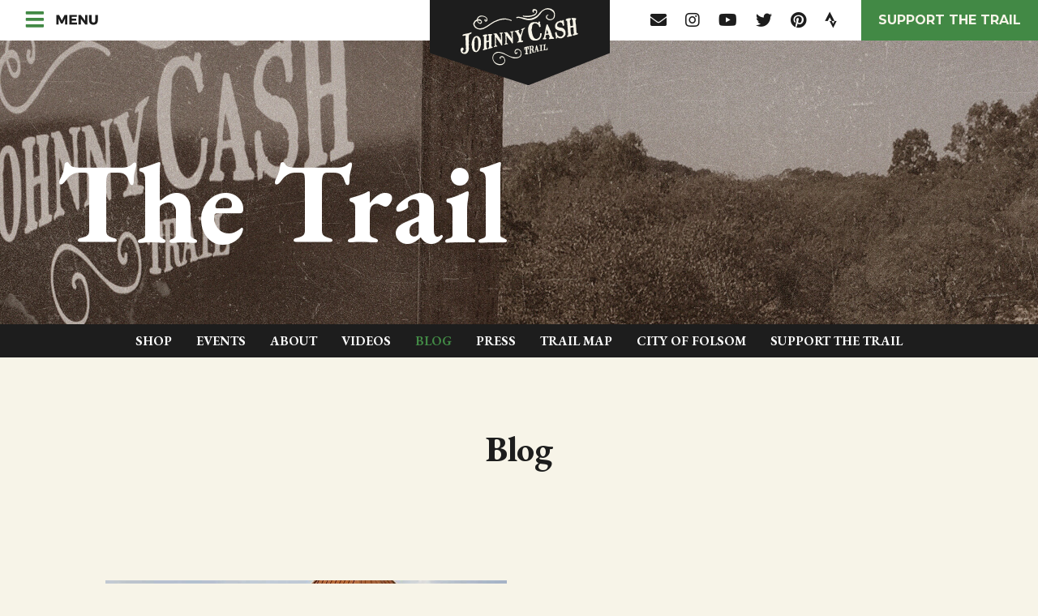

--- FILE ---
content_type: text/html; charset=utf-8
request_url: https://folsomcasharttrail.com/the-trail/blog/month/5/year/2023
body_size: 16129
content:
<!DOCTYPE html>
<html  lang="en-US">
<head id="Head">
<title>
	[Post:title] | May 2023
</title>


<meta id="MetaKeywords" name="keywords" content="Johnny Cash Trail, Blog" />
<meta id="MetaDescription" name="description" content="Find all Johnny Cash Trail Blog posts published on May 2023" />

<meta name="viewport" content="width=500, initial-scale=1" />
<meta property="og:url" content="https://folsomcasharttrail.com/the-trail/blog/month/5/year/2023" />
<meta property="og:site_name" content="Folsom Cash Art Trail" />
<link href="/DependencyHandler.axd/28edfaadb99e915e9e7c55d751899c7b/66/css" type="text/css" rel="stylesheet"/><link href="https://fonts.googleapis.com/css?family=EB+Garamond:400,500,600,700|Montserrat:400,700&amp;display=swap" type="text/css" rel="stylesheet"/><link href="/DependencyHandler.axd/d9066ec0ff7813c382c96bf96d34e5f9/66/css" type="text/css" rel="stylesheet"/><script id="RegisterHeadJsScript713822776" type="text/javascript">var g_dnnsfState = {"commonUrl":"/DesktopModules/DnnSharp/Common","protocol":"https","locale":"en-US","alias":"folsomcasharttrail.com","tabId":39,"commonVersion":"5.14.18","virtualDirectory":"","rootAlias":"folsomcasharttrail.com","dnnPageQuery":"?month=5\u0026year=2023\u0026language=en-US"};</script><script src="/DependencyHandler.axd/c538ece9d7abc37d3a3853140a2447bb/66/js" type="text/javascript"></script><meta content="text/html; charset=UTF-8" http-equiv="Content-Type" />

<!-- Google Tag Manager -->
<script>(function(w,d,s,l,i){w[l]=w[l]||[];w[l].push({'gtm.start':
new Date().getTime(),event:'gtm.js'});var f=d.getElementsByTagName(s)[0],
j=d.createElement(s),dl=l!='dataLayer'?'&l='+l:'';j.async=true;j.src=
'https://www.googletagmanager.com/gtm.js?id='+i+dl;f.parentNode.insertBefore(j,f);
})(window,document,'script','dataLayer','GTM-MSX6JFS');</script>
<!-- End Google Tag Manager -->

<script src="https://kit.fontawesome.com/ae3184ea08.js" crossorigin="anonymous"></script>
<meta id="MetaRobots" name="robots" content="INDEX, FOLLOW" /><link type="application/rsd+xml" rel="EditURI" title="RSD" href="/DesktopModules/LiveBlog/Handlers/RsdHandler.ashx?PortalId=0&amp;ModuleId=589&amp;tid=39" /><link type="application/wlwmanifest+xml" rel="wlwmanifest" title="WindowLiveWriter" href="/DesktopModules/LiveBlog/Handlers/WlwManifest.ashx?PortalId=0&amp;ModuleId=589&amp;tid=39" /><link rel='SHORTCUT ICON' href='/Portals/0/Images/favicon.ico?ver=rHXfpida55Ek0mo2Z6pB4A%3d%3d' type='image/x-icon' /><meta name="viewport" content="width=device-width,initial-scale=1" /></head>
<body id="Body">

    <form method="post" action="/the-trail/blog/month/5/year/2023" id="Form" enctype="multipart/form-data">
<div class="aspNetHidden">
<input type="hidden" name="__EVENTTARGET" id="__EVENTTARGET" value="" />
<input type="hidden" name="__EVENTARGUMENT" id="__EVENTARGUMENT" value="" />
<input type="hidden" name="__VIEWSTATE" id="__VIEWSTATE" value="D4WtD8pwNAedf5GRr4gJj93AzvxhKEW/j4rHCXn+wEK9pKXcT1Mh/WYRVy1r3sVV4s1OSM/BdJeh7lcOq6gQ9GNvFmdSNoL2THsJd4dGmQXKOgZoimi34ulXQGqcZkIqDDq2oYTkwWh+1W6L0gi3G/c9HBY3UbBtdEEuGt2iOdhjrGI+yxE6aMeCFmRC9Pbod1FpF0mWabwY7Q3lPofvMQqS/SmCbKV7ot/8d4YxWJLzcW6KcdU1vGaPNMilOEkvPWSYfD5RkMgGtDTK" />
</div>

<script type="text/javascript">
//<![CDATA[
var theForm = document.forms['Form'];
if (!theForm) {
    theForm = document.Form;
}
function __doPostBack(eventTarget, eventArgument) {
    if (!theForm.onsubmit || (theForm.onsubmit() != false)) {
        theForm.__EVENTTARGET.value = eventTarget;
        theForm.__EVENTARGUMENT.value = eventArgument;
        theForm.submit();
    }
}
//]]>
</script>


<script src="/WebResource.axd?d=pynGkmcFUV30az5fgycUxUDam8hCEIVqsDAZWem3bAE_julP28wFb-uLUHA1&amp;t=638901526200000000" type="text/javascript"></script>


<script type="text/javascript">
//<![CDATA[
var LBwebapi =  window.___WebAPI.jQuery(589,"LiveBlog");$( document ).ready(function() {$.each($('.ViewCount'), function (key, item) {
 $(item).text(numeral($(item).text()).format('0a'));
});});if (typeof (dnnsfjQuery) == 'undefined') dnnsfjQuery = jQuery || $; dnnsfjQuery(function() { window.angular = window.dnnsfAngular15 || window.angular });;
                dnnsfjQuery(function() {
                    dnnsfjQuery.validator && dnnsfjQuery.validator.addMethod('email', function(value, element) {
                        var isValid;
                        var scope = dnnsfjQuery(element).scope();
                        if(!scope || !scope.getField)
                            return $(element).closest('form').validate().valid();
                        var field = scope.getField(element);
                        value = (field && field.getValue && field.getValue(value)) || value;
                        var regex = new RegExp();try { regex = new RegExp('^(?:[a-z0-9!#$%&\'*+/=?^_`{|}~-]+(?:\\.[a-z0-9!#$%&\'*+/=?^_`{|}~-]+)*|"(?:[\\x01-\\x08\\x0b\\x0c\\x0e-\\x1f\\x21\\x23-\\x5b\\x5d-\\x7f]|\\\\[\\x01-\\x09\\x0b\\x0c\\x0e-\\x7f])*")@(?:(?:[a-z0-9](?:[a-z0-9-]*[a-z0-9])?\\.)+[a-z0-9](?:[a-z0-9-]*[a-z0-9])?|\\[(?:(?:25[0-5]|2[0-4][0-9]|[01]?[0-9][0-9]?)\\.){3}(?:25[0-5]|2[0-4][0-9]|[01]?[0-9][0-9]?|[a-z0-9-]*[a-z0-9]:(?:[\\x01-\\x08\\x0b\\x0c\\x0e-\\x1f\\x21-\\x5a\\x53-\\x7f]|\\\\[\\x01-\\x09\\x0b\\x0c\\x0e-\\x7f])+)\\])$','i'); }catch(ex) { console.error('Invalid regex validator: Email Address.') }isValid = dnnsfjQuery.trim(value).length == 0 || regex.test(value);
                        return this.optional(element) || isValid;
                    }, 'Please enter a valid email address.');
                });
                dnnsfjQuery(function() {
                    dnnsfjQuery.validator && dnnsfjQuery.validator.addMethod('url', function(value, element) {
                        var isValid;
                        var scope = dnnsfjQuery(element).scope();
                        if(!scope || !scope.getField)
                            return $(element).closest('form').validate().valid();
                        var field = scope.getField(element);
                        value = (field && field.getValue && field.getValue(value)) || value;
                        var regex = new RegExp();try { regex = new RegExp('^((ftp|http|https):+\\/\\/)?(www.)?([a-zA-Z0-9_.-])+\\.[a-z]+([^ ]*)?','i'); }catch(ex) { console.error('Invalid regex validator: Web Address.') }isValid = dnnsfjQuery.trim(value).length == 0 || regex.test(value);
                        return this.optional(element) || isValid;
                    }, 'Please enter a valid URL.');
                });
                dnnsfjQuery(function() {
                    dnnsfjQuery.validator && dnnsfjQuery.validator.addMethod('domain', function(value, element) {
                        var isValid;
                        var scope = dnnsfjQuery(element).scope();
                        if(!scope || !scope.getField)
                            return $(element).closest('form').validate().valid();
                        var field = scope.getField(element);
                        value = (field && field.getValue && field.getValue(value)) || value;
                        var regex = new RegExp();try { regex = new RegExp('^(([a-zA-Z]{1})|([a-zA-Z]{1}[a-zA-Z]{1})|([a-zA-Z]{1}[0-9]{1})|([0-9]{1}[a-zA-Z]{1})|([a-zA-Z0-9][-_\\.a-zA-Z0-9]{1,61}[a-zA-Z0-9]))\\.([a-zA-Z]{2,13}|[a-zA-Z0-9-]{2,30}\\.[a-zA-Z]{2,3})(\\:([1-9]|[1-9][0-9]{1,3}|[1-5][0-9]{4}|6[0-4][0-9]{3}|65[0-4][0-9]{2}|655[0-2][0-9]|6553[0-5]))?$','i'); }catch(ex) { console.error('Invalid regex validator: Domain Validator.') }isValid = dnnsfjQuery.trim(value).length == 0 || regex.test(value);
                        return this.optional(element) || isValid;
                    }, 'The specified domain is invalid!');
                });
                dnnsfjQuery(function() {
                    dnnsfjQuery.validator && dnnsfjQuery.validator.addMethod('dnnsfpassword', function(value, element) {
                        var isValid;
                        var scope = dnnsfjQuery(element).scope();
                        if(!scope || !scope.getField)
                            return $(element).closest('form').validate().valid();
                        var field = scope.getField(element);
                        value = (field && field.getValue && field.getValue(value)) || value;
                        isValid = dnnsfjQuery.trim(value).length == 0 || (dnnsfjQuery.trim(value).length >= 7 && dnnsfjQuery.trim(value).replace(/[0-9A-Z ]/gi, '').length >= 0);
                        return this.optional(element) || isValid;
                    }, 'Password must contain at least 7 characters.');
                });
                dnnsfjQuery(function() {
                    dnnsfjQuery.validator && dnnsfjQuery.validator.addMethod('numberPositive', function(value, element) {
                        var isValid;
                        var scope = dnnsfjQuery(element).scope();
                        if(!scope || !scope.getField)
                            return $(element).closest('form').validate().valid();
                        var field = scope.getField(element);
                        value = (field && field.getValue && field.getValue(value)) || value;
                        var regex = new RegExp();try { regex = new RegExp('^\\s*\\d+\\s*$',''); }catch(ex) { console.error('Invalid regex validator: Positive Integer Number.') }isValid = dnnsfjQuery.trim(value).length == 0 || regex.test(value);
                        return this.optional(element) || isValid;
                    }, 'Please enter a valid positive integer number.');
                });
                dnnsfjQuery(function() {
                    dnnsfjQuery.validator && dnnsfjQuery.validator.addMethod('numberStrictlyPositive', function(value, element) {
                        var isValid;
                        var scope = dnnsfjQuery(element).scope();
                        if(!scope || !scope.getField)
                            return $(element).closest('form').validate().valid();
                        var field = scope.getField(element);
                        value = (field && field.getValue && field.getValue(value)) || value;
                        var regex = new RegExp();try { regex = new RegExp('^\\s*[1-9]+\\d*\\s*$',''); }catch(ex) { console.error('Invalid regex validator: Strictly Positive Integer Number.') }isValid = dnnsfjQuery.trim(value).length == 0 || regex.test(value);
                        return this.optional(element) || isValid;
                    }, 'Please enter a valid strictly positive integer number.');
                });
                dnnsfjQuery(function() {
                    dnnsfjQuery.validator && dnnsfjQuery.validator.addMethod('creditCardNumber', function(value, element) {
                        var isValid;
                        var scope = dnnsfjQuery(element).scope();
                        if(!scope || !scope.getField)
                            return $(element).closest('form').validate().valid();
                        var field = scope.getField(element);
                        value = (field && field.getValue && field.getValue(value)) || value;
                        var regex = new RegExp();try { regex = new RegExp('^(?:4[0-9]{12}(?:[0-9]{3})?|[25][1-7][0-9]{14}|6(?:011|5[0-9][0-9])[0-9]{12}|3[47][0-9]{13}|3(?:0[0-5]|[68][0-9])[0-9]{11}|(?:2131|1800|35\\d{3})\\d{11})$',''); }catch(ex) { console.error('Invalid regex validator: Credit Card Number.') }isValid = dnnsfjQuery.trim(value).length == 0 || regex.test(value);
                        return this.optional(element) || isValid;
                    }, 'Please enter a valid Visa, MasterCard, American Express, Diners Club, Discover or JCB card number.');
                });
                dnnsfjQuery(function() {
                    dnnsfjQuery.validator && dnnsfjQuery.validator.addMethod('visaCardNumber', function(value, element) {
                        var isValid;
                        var scope = dnnsfjQuery(element).scope();
                        if(!scope || !scope.getField)
                            return $(element).closest('form').validate().valid();
                        var field = scope.getField(element);
                        value = (field && field.getValue && field.getValue(value)) || value;
                        var regex = new RegExp();try { regex = new RegExp('^4[0-9]{12}(?:[0-9]{3})?$',''); }catch(ex) { console.error('Invalid regex validator: Visa Card Number.') }isValid = dnnsfjQuery.trim(value).length == 0 || regex.test(value);
                        return this.optional(element) || isValid;
                    }, 'Please enter a valid Visa card number.');
                });
                dnnsfjQuery(function() {
                    dnnsfjQuery.validator && dnnsfjQuery.validator.addMethod('mastercardCardNumber', function(value, element) {
                        var isValid;
                        var scope = dnnsfjQuery(element).scope();
                        if(!scope || !scope.getField)
                            return $(element).closest('form').validate().valid();
                        var field = scope.getField(element);
                        value = (field && field.getValue && field.getValue(value)) || value;
                        var regex = new RegExp();try { regex = new RegExp('^5[1-5][0-9]{14}$',''); }catch(ex) { console.error('Invalid regex validator: Master Card Number.') }isValid = dnnsfjQuery.trim(value).length == 0 || regex.test(value);
                        return this.optional(element) || isValid;
                    }, 'Please enter a valid MasterCard card number.');
                });
                dnnsfjQuery(function() {
                    dnnsfjQuery.validator && dnnsfjQuery.validator.addMethod('amexCardNumber', function(value, element) {
                        var isValid;
                        var scope = dnnsfjQuery(element).scope();
                        if(!scope || !scope.getField)
                            return $(element).closest('form').validate().valid();
                        var field = scope.getField(element);
                        value = (field && field.getValue && field.getValue(value)) || value;
                        var regex = new RegExp();try { regex = new RegExp('^3[47][0-9]{13}$',''); }catch(ex) { console.error('Invalid regex validator: AMEX Card Number.') }isValid = dnnsfjQuery.trim(value).length == 0 || regex.test(value);
                        return this.optional(element) || isValid;
                    }, 'Please enter a valid American Express card number.');
                });
                dnnsfjQuery(function() {
                    dnnsfjQuery.validator && dnnsfjQuery.validator.addMethod('discoverCardNumber', function(value, element) {
                        var isValid;
                        var scope = dnnsfjQuery(element).scope();
                        if(!scope || !scope.getField)
                            return $(element).closest('form').validate().valid();
                        var field = scope.getField(element);
                        value = (field && field.getValue && field.getValue(value)) || value;
                        var regex = new RegExp();try { regex = new RegExp('^6(?:011|5[0-9]{2})[0-9]{12}$',''); }catch(ex) { console.error('Invalid regex validator: Discover Card Number.') }isValid = dnnsfjQuery.trim(value).length == 0 || regex.test(value);
                        return this.optional(element) || isValid;
                    }, 'Please enter a valid Discover card number.');
                });
                dnnsfjQuery(function() {
                    dnnsfjQuery.validator && dnnsfjQuery.validator.addMethod('number', function(value, element) {
                        var isValid;
                        var scope = dnnsfjQuery(element).scope();
                        if(!scope || !scope.getField)
                            return $(element).closest('form').validate().valid();
                        var field = scope.getField(element);
                        value = (field && field.getValue && field.getValue(value)) || value;
                        var regex = new RegExp();try { regex = new RegExp('^\\s*-?\\d+\\s*$',''); }catch(ex) { console.error('Invalid regex validator: Integer Number.') }isValid = dnnsfjQuery.trim(value).length == 0 || regex.test(value);
                        return this.optional(element) || isValid;
                    }, 'Please enter a valid integer number.');
                });
                dnnsfjQuery(function() {
                    dnnsfjQuery.validator && dnnsfjQuery.validator.addMethod('lettersOnly', function(value, element) {
                        var isValid;
                        var scope = dnnsfjQuery(element).scope();
                        if(!scope || !scope.getField)
                            return $(element).closest('form').validate().valid();
                        var field = scope.getField(element);
                        value = (field && field.getValue && field.getValue(value)) || value;
                        var regex = new RegExp();try { regex = new RegExp('^[A-Za-z\\s]*$',''); }catch(ex) { console.error('Invalid regex validator: Letters Only.') }isValid = dnnsfjQuery.trim(value).length == 0 || regex.test(value);
                        return this.optional(element) || isValid;
                    }, 'Only letters allowed.');
                });
                dnnsfjQuery(function() {
                    dnnsfjQuery.validator && dnnsfjQuery.validator.addMethod('floatPositive', function(value, element) {
                        var isValid;
                        var scope = dnnsfjQuery(element).scope();
                        if(!scope || !scope.getField)
                            return $(element).closest('form').validate().valid();
                        var field = scope.getField(element);
                        value = (field && field.getValue && field.getValue(value)) || value;
                        var regex = new RegExp();try { regex = new RegExp('^\\s*\\d+(\\.\\d+)?\\s*$',''); }catch(ex) { console.error('Invalid regex validator: Positive Floating Point Number.') }isValid = dnnsfjQuery.trim(value).length == 0 || regex.test(value);
                        return this.optional(element) || isValid;
                    }, 'Please enter a valid positive float number.');
                });
                dnnsfjQuery(function() {
                    dnnsfjQuery.validator && dnnsfjQuery.validator.addMethod('floatStrictlyPositive', function(value, element) {
                        var isValid;
                        var scope = dnnsfjQuery(element).scope();
                        if(!scope || !scope.getField)
                            return $(element).closest('form').validate().valid();
                        var field = scope.getField(element);
                        value = (field && field.getValue && field.getValue(value)) || value;
                        var regex = new RegExp();try { regex = new RegExp('^\\s*([1-9]\\d*(\\.\\d+)?|0+\\.\\d*[1-9]\\d*)$',''); }catch(ex) { console.error('Invalid regex validator: Strictly Positive Floating Point Number.') }isValid = dnnsfjQuery.trim(value).length == 0 || regex.test(value);
                        return this.optional(element) || isValid;
                    }, 'Please enter a valid strictly positive number.');
                });
                dnnsfjQuery(function() {
                    dnnsfjQuery.validator && dnnsfjQuery.validator.addMethod('float', function(value, element) {
                        var isValid;
                        var scope = dnnsfjQuery(element).scope();
                        if(!scope || !scope.getField)
                            return $(element).closest('form').validate().valid();
                        var field = scope.getField(element);
                        value = (field && field.getValue && field.getValue(value)) || value;
                        var regex = new RegExp();try { regex = new RegExp('^\\s*-?\\d+(\\.\\d+)?\\s*$',''); }catch(ex) { console.error('Invalid regex validator: Floating Point Number.') }isValid = dnnsfjQuery.trim(value).length == 0 || regex.test(value);
                        return this.optional(element) || isValid;
                    }, 'Please enter a valid float number.');
                });
                dnnsfjQuery(function() {
                    dnnsfjQuery.validator && dnnsfjQuery.validator.addMethod('StripHTML', function(value, element) {
                        var isValid;
                        var scope = dnnsfjQuery(element).scope();
                        if(!scope || !scope.getField)
                            return $(element).closest('form').validate().valid();
                        var field = scope.getField(element);
                        value = (field && field.getValue && field.getValue(value)) || value;
                        isValid = true;
                        return this.optional(element) || isValid;
                    }, '');
                });
                dnnsfjQuery(function() {
                    dnnsfjQuery.validator && dnnsfjQuery.validator.addMethod('phoneus', function(value, element) {
                        var isValid;
                        var scope = dnnsfjQuery(element).scope();
                        if(!scope || !scope.getField)
                            return $(element).closest('form').validate().valid();
                        var field = scope.getField(element);
                        value = (field && field.getValue && field.getValue(value)) || value;
                        var regex = new RegExp();try { regex = new RegExp('^([\\(]{1}[0-9]{3}[\\)]{1}[\\.| |\\-]{0,1}|^[0-9]{3}[\\.|\\-| ]?)?[0-9]{3}(\\.|\\-| )?[0-9]{4}$',''); }catch(ex) { console.error('Invalid regex validator: Phone (###) ###-####.') }isValid = dnnsfjQuery.trim(value).length == 0 || regex.test(value);
                        return this.optional(element) || isValid;
                    }, 'Phone number must be in format (###) ###-####.');
                });
                dnnsfjQuery(function() {
                    dnnsfjQuery.validator && dnnsfjQuery.validator.addMethod('dateus', function(value, element) {
                        var isValid;
                        var scope = dnnsfjQuery(element).scope();
                        if(!scope || !scope.getField)
                            return $(element).closest('form').validate().valid();
                        var field = scope.getField(element);
                        value = (field && field.getValue && field.getValue(value)) || value;
                        var regex = new RegExp();try { regex = new RegExp('^\\b([1-9]|0[1-9]|1[0-2])\\b\\/\\b([1-9]|0[1-9]|1[0-9]|2[0-9]|3[0-1])\\b\\/\\b(1[0-9]{3}|2[0-9]{3})\\b$',''); }catch(ex) { console.error('Invalid regex validator: Date US (mm/dd/yyyy).') }isValid = dnnsfjQuery.trim(value).length == 0 || regex.test(value);
                        return this.optional(element) || isValid;
                    }, 'Date must be in format mm/dd/yyyy.');
                });
                dnnsfjQuery(function() {
                    dnnsfjQuery.validator && dnnsfjQuery.validator.addMethod('nowhitespace', function(value, element) {
                        var isValid;
                        var scope = dnnsfjQuery(element).scope();
                        if(!scope || !scope.getField)
                            return $(element).closest('form').validate().valid();
                        var field = scope.getField(element);
                        value = (field && field.getValue && field.getValue(value)) || value;
                        var regex = new RegExp();try { regex = new RegExp('^[^ ]*$',''); }catch(ex) { console.error('Invalid regex validator: No Whitespace.') }isValid = dnnsfjQuery.trim(value).length == 0 || regex.test(value);
                        return this.optional(element) || isValid;
                    }, 'No spaces are allowed.');
                });
                dnnsfjQuery(function() {
                    dnnsfjQuery.validator && dnnsfjQuery.validator.addMethod('validUsername', function(value, element) {
                        var isValid;
                        var scope = dnnsfjQuery(element).scope();
                        if(!scope || !scope.getField)
                            return $(element).closest('form').validate().valid();
                        var field = scope.getField(element);
                        value = (field && field.getValue && field.getValue(value)) || value;
                        
                var $ = dnnsfjQuery;
                $(element).addClass('server-validator');
                var mid = scope.settings.ModuleId;
                var tabId = scope.settings.TabId;
                var formSettings = dnnsf.api.actionForm.getSettings(mid);
                var optionsQs = formSettings.options.qs && !$.isEmptyObject(formSettings.options.qs) && formSettings.options.qs;
                var urlParams = $.extend({}, dnnsf.getUrlParts(dnnsf.dnnPageQuery).query, dnnsf.getUrlParts(location.search).query, optionsQs);
                isValid = true;
                var validationUrl = '/DesktopModules/DnnSharp/ActionForm' + '/Validation.ashx?_mid=' + mid + '&_tabid=' + tabId + (urlParams && !$.isEmptyObject(urlParams) ? '&' + $.param(urlParams) : '')
                var svcFramework;
                if (dnnsfjQuery.ServicesFramework) {
                    svcFramework = dnnsfjQuery.ServicesFramework(mid);
                }
                $.ajax({
                    type: 'POST',
                    url: validationUrl,
                    headers: {
                        'RequestVerificationToken': svcFramework && svcFramework.getAntiForgeryValue()
                    },
                    data: {
                        validator: 'Username is Available',
                        value: value,
                        fieldId: $(element).attr('data-fieldid')
                    },
                    success: function(data) {
                        if (data.success) {
                            $(element).nextAll('.alert').stop(true, true).slideUp('fast', function() { $(this).remove() });
                            return;
                        }

                        parseFormResponse(data, {
                            error: function (err) {
                                isValid = false;

                                $(element).rules('add', {
                                    messages: {
                                        'validUsername': data.error
                                    }
                                });
                            },
                            message: function (msg) {
                                isValid = false;
                                if ($(element).nextAll('.alert').size()) {
                                    $(element).nextAll('.alert').html(msg);
                                } else {
                                    $(element).after('<div class="alert alert-warning" style="display: none;">' + msg + '</div>');
                                    $(element).nextAll('.alert').stop(true, true).slideDown('fast');
                                }
                            }
                        });

                    },
                    dataType: 'json',
                    async:false
                });
                        return this.optional(element) || isValid;
                    }, '');
                });
                dnnsfjQuery(function() {
                    dnnsfjQuery.validator && dnnsfjQuery.validator.addMethod('validUsernameExcludeCurrent', function(value, element) {
                        var isValid;
                        var scope = dnnsfjQuery(element).scope();
                        if(!scope || !scope.getField)
                            return $(element).closest('form').validate().valid();
                        var field = scope.getField(element);
                        value = (field && field.getValue && field.getValue(value)) || value;
                        
                var $ = dnnsfjQuery;
                $(element).addClass('server-validator');
                var mid = scope.settings.ModuleId;
                var tabId = scope.settings.TabId;
                var formSettings = dnnsf.api.actionForm.getSettings(mid);
                var optionsQs = formSettings.options.qs && !$.isEmptyObject(formSettings.options.qs) && formSettings.options.qs;
                var urlParams = $.extend({}, dnnsf.getUrlParts(dnnsf.dnnPageQuery).query, dnnsf.getUrlParts(location.search).query, optionsQs);
                isValid = true;
                var validationUrl = '/DesktopModules/DnnSharp/ActionForm' + '/Validation.ashx?_mid=' + mid + '&_tabid=' + tabId + (urlParams && !$.isEmptyObject(urlParams) ? '&' + $.param(urlParams) : '')
                var svcFramework;
                if (dnnsfjQuery.ServicesFramework) {
                    svcFramework = dnnsfjQuery.ServicesFramework(mid);
                }
                $.ajax({
                    type: 'POST',
                    url: validationUrl,
                    headers: {
                        'RequestVerificationToken': svcFramework && svcFramework.getAntiForgeryValue()
                    },
                    data: {
                        validator: 'Username is Available (excluding current user)',
                        value: value,
                        fieldId: $(element).attr('data-fieldid')
                    },
                    success: function(data) {
                        if (data.success) {
                            $(element).nextAll('.alert').stop(true, true).slideUp('fast', function() { $(this).remove() });
                            return;
                        }

                        parseFormResponse(data, {
                            error: function (err) {
                                isValid = false;

                                $(element).rules('add', {
                                    messages: {
                                        'validUsernameExcludeCurrent': data.error
                                    }
                                });
                            },
                            message: function (msg) {
                                isValid = false;
                                if ($(element).nextAll('.alert').size()) {
                                    $(element).nextAll('.alert').html(msg);
                                } else {
                                    $(element).after('<div class="alert alert-warning" style="display: none;">' + msg + '</div>');
                                    $(element).nextAll('.alert').stop(true, true).slideDown('fast');
                                }
                            }
                        });

                    },
                    dataType: 'json',
                    async:false
                });
                        return this.optional(element) || isValid;
                    }, '');
                });
                dnnsfjQuery(function() {
                    dnnsfjQuery.validator && dnnsfjQuery.validator.addMethod('validUsernameByEmail', function(value, element) {
                        var isValid;
                        var scope = dnnsfjQuery(element).scope();
                        if(!scope || !scope.getField)
                            return $(element).closest('form').validate().valid();
                        var field = scope.getField(element);
                        value = (field && field.getValue && field.getValue(value)) || value;
                        
                var $ = dnnsfjQuery;
                $(element).addClass('server-validator');
                var mid = scope.settings.ModuleId;
                var tabId = scope.settings.TabId;
                var formSettings = dnnsf.api.actionForm.getSettings(mid);
                var optionsQs = formSettings.options.qs && !$.isEmptyObject(formSettings.options.qs) && formSettings.options.qs;
                var urlParams = $.extend({}, dnnsf.getUrlParts(dnnsf.dnnPageQuery).query, dnnsf.getUrlParts(location.search).query, optionsQs);
                isValid = true;
                var validationUrl = '/DesktopModules/DnnSharp/ActionForm' + '/Validation.ashx?_mid=' + mid + '&_tabid=' + tabId + (urlParams && !$.isEmptyObject(urlParams) ? '&' + $.param(urlParams) : '')
                var svcFramework;
                if (dnnsfjQuery.ServicesFramework) {
                    svcFramework = dnnsfjQuery.ServicesFramework(mid);
                }
                $.ajax({
                    type: 'POST',
                    url: validationUrl,
                    headers: {
                        'RequestVerificationToken': svcFramework && svcFramework.getAntiForgeryValue()
                    },
                    data: {
                        validator: 'User exists (by email)',
                        value: value,
                        fieldId: $(element).attr('data-fieldid')
                    },
                    success: function(data) {
                        if (data.success) {
                            $(element).nextAll('.alert').stop(true, true).slideUp('fast', function() { $(this).remove() });
                            return;
                        }

                        parseFormResponse(data, {
                            error: function (err) {
                                isValid = false;

                                $(element).rules('add', {
                                    messages: {
                                        'validUsernameByEmail': data.error
                                    }
                                });
                            },
                            message: function (msg) {
                                isValid = false;
                                if ($(element).nextAll('.alert').size()) {
                                    $(element).nextAll('.alert').html(msg);
                                } else {
                                    $(element).after('<div class="alert alert-warning" style="display: none;">' + msg + '</div>');
                                    $(element).nextAll('.alert').stop(true, true).slideDown('fast');
                                }
                            }
                        });

                    },
                    dataType: 'json',
                    async:false
                });
                        return this.optional(element) || isValid;
                    }, '');
                });$(function(){initForm({"virtualDirectory":"","alias":"folsomcasharttrail.com","portalId":0,"tabId":39,"popupSettings":{"width":"400px","name":"","background":""},"moduleId":610,"openMode":"Always","frontEndTemplate":"\u003cdiv\u003e\u003cspan\u003e\u003ca href=\"javascript: ;\"\u003eClick here to change.\u003c/a\u003e\u003c/span\u003e\u003c/div\u003e","rootElementClientId":"dnn_ctr610_Main_pnlContent","cssName":"footer-form","showLoading":false,"onFocusoutValidation":false,"tabsProLoading":false,"dnnPageQuery":"month=5\u0026year=2023\u0026language=en-US","requestForm":{},"hasTabEnterActions":false,"hasTabLeaveActions":false})});//]]>
</script>

<script src="/ScriptResource.axd?d=NJmAwtEo3IpgyplHJfJOCKCcg7wM9r9nngVU-RaTs4T2PgkKBozOGspk2NUou0r4gLxj-f9Rvf8PbN0FiHrdC4tmSwU4iWP81v4GQOh1rS3sMpNQUNaAYWHCHJlAUwd2N_jncg2&amp;t=345ad968" type="text/javascript"></script>
<script src="/ScriptResource.axd?d=dwY9oWetJoJTXjR3BLnx0usU8qS8SLtp6XCftXFn4vW2vq7n3Xwdq2XLBAD83exQRfdySR9iUaXbW-Hu4EPL4QIlJUHD2okqC8XU4NoLqoZ0oyUYMbNGLkUpwP4Ic74Xx_W4FhtcOjW0W9Ua0&amp;t=345ad968" type="text/javascript"></script>
<div class="aspNetHidden">

	<input type="hidden" name="__VIEWSTATEGENERATOR" id="__VIEWSTATEGENERATOR" value="CA0B0334" />
	<input type="hidden" name="__VIEWSTATEENCRYPTED" id="__VIEWSTATEENCRYPTED" value="" />
	<input type="hidden" name="__EVENTVALIDATION" id="__EVENTVALIDATION" value="pU0CFa8Y8PaBX81F8nJehj24SizDzBdFGY/6UXXNE6a5k3XfhxNyn3RIAAHvi1zymfOT8rcswaK0kW0osSUNdE2Q1okxTthVLvhyl8qSMTgSlpci" />
</div><script src="/DependencyHandler.axd/0f4115a5c77112bd7ffe1c579263d2db/66/js" type="text/javascript"></script>
<script type="text/javascript">
//<![CDATA[
Sys.WebForms.PageRequestManager._initialize('ScriptManager', 'Form', [], [], [], 90, '');
//]]>
</script>

        
        
        <!--CDF(Css|https://fonts.googleapis.com/css?family=EB+Garamond:400,500,600,700|Montserrat:400,700&display=swap|DnnPageHeaderProvider|40)-->
<!--CDF(Css|/Portals/_default/skins/grow/Css/bootstrap.min.css|DnnPageHeaderProvider|45)-->
<!--CDF(Css|/Portals/_default/skins/grow/Css/jquery-ui.min.css|DnnPageHeaderProvider|45)-->
<!--CDF(Css|/Portals/_default/skins/grow/Css/jquery-ui.structure.min.css|DnnPageHeaderProvider|45)-->
<!--CDF(Css|/Portals/_default/skins/grow/libs/fontawesome-pro-5.2.0-web/Css/all.min.css|DnnPageHeaderProvider|46)-->


<!--CDF(Css|/Portals/_default/skins/grow/Css/owl.carousel.css|DnnPageHeaderProvider|47)-->
<!--CDF(Css|/Portals/_default/skins/grow/Css/owl.theme.default.css|DnnPageHeaderProvider|47)-->


<!--CDF(Css|/Portals/_default/skins/grow/Css/magnific-popup.min.css|DnnPageHeaderProvider|47)-->

<!--CDF(Css|/Portals/_default/skins/grow/Css/site.css|DnnPageHeaderProvider|50)-->
<!--CDF(Css|/Portals/_default/skins/grow/Css/blog.css|DnnPageHeaderProvider|55)-->



<div class="siteMap">
    <div class="divTable full noBlock">
        <div class="divRow noBlock">
            <div class="divCell wide center middle noBlock">
                <div class='parentMenu'><div class="item children"><h6><a  href="/thetrail">The Trail</a></h6><div class='submenu'><div class='submenuPadding'><div class="item desktop category"><a href="/thetrail/shop">Shop</a><div class="tirtiartyNav"></div></div><div class="item desktop category"><a href="/thetrail/events">Events</a><div class="tirtiartyNav"></div></div><div class="item desktop"><a href="/thetrail/about">About</a></div><div class="item desktop"><a href="/thetrail/videos">Videos</a></div><div class="item active desktop"><a href="/thetrail/blog">Blog</a></div><div class="item desktop"><a href="/thetrail/press">Press</a></div><div class="item desktop"><a href="/thetrail/trailmap">Trail Map</a></div><div class="item desktop"><a href="/thetrail/cityoffolsom">City of Folsom</a></div><div class="item desktop"><a href="/thetrail/supportthetrail">Support The Trail</a></div> </div></div></div></div><div class='parentMenu'><div class="item children"><h6><a  href="/artwork">Artwork</a></h6><div class='submenu'><div class='submenuPadding'><div class="item desktop"><a href="/artwork/CashsPick">Cash's Pick</a></div><div class="item desktop"><a href="/artwork/folsomprisonblues">Folsom Prison Blues</a></div><div class="item desktop"><a href="/artwork/ringoffire">Ring of Fire</a></div><div class="item desktop"><a href="/artwork/greystonechapel">Greystone Chapel</a></div><div class="item desktop"><a href="/artwork/helloimjohnnycash">Hello I'm Johnny Cash</a></div><div class="item desktop"><a href="/artwork/rustycage">Rusty Cage</a></div><div class="item desktop"><a href="/artwork/maninblack">Man in Black</a></div><div class="item desktop category"><a href="/artwork/meettheartists">Meet The Artists</a><div class="tirtiartyNav"></div></div> </div></div></div></div><div class='parentMenu'><div class="item children"><h6><a  href="/johnnycash">Johnny Cash</a></h6><div class='submenu'><div class='submenuPadding'><div class="item desktop"><a href="/johnnycash/bio">Bio</a></div><div class="item desktop"><a href="/johnnycash/folsomprison">Folsom Prison</a></div><div class="item desktop"><a href="/johnnycash/thecashfamily">The Cash Family</a></div><div class="item desktop"><a href="/johnnycash/listen">Listen</a></div> </div></div></div></div>
                <br />
                <br />

            <div class="">
                <a href="/the-trail/support-the-trail" class="btn btn-default">Support the Trail</a>
            </div>
            </div>

        </div>
        <div class="divRow">
            <div class="divCell center middle">
                
<div class="socialIcons">
    <div><a href="/contact" ><em class="fa fa-envelope"></em></a></div>
   <!-- <div><a href="https://www.facebook.com/JohnnyCashTrail" target="_blank"><em class="fab fa-facebook"></em></a></div> -->
    <div><a href="https://www.instagram.com/johnnycashtrail/" target="_blank"><em class="fab fa-instagram"></em></a></div>
    <div><a href="https://www.youtube.com/channel/UC2QaP2zDEWIOIBx_CBc1HJA" target="_blank"><em class="fab fa-youtube"></em></a></div>
    <div><a href="https://twitter.com/johnnycashtrail" target="_blank"><em class="fab fa-twitter"></em></a></div>
    <div><a href="https://www.pinterest.com/johnnycashtrail/" target="_blank"><em class="fab fa-pinterest"></em></a></div>
	<div><a href="https://www.strava.com/clubs/johnny-cash-trail-224977" target="_blank"><em class="fab fa-strava"></em></a></div>
</div>
            </div>
        </div>
    </div>
</div>



<header>
    <div class="header-logo">
        <a href="/">
            <img src="/Portals/0/images/johnnycashtrail-logo.svg" alt="Johnny Cash Logo" />
        </a>
    </div>
    <div class="bottomMenu menu">
        <div class="divTable full noBlock ">
            <div class="divRow noBlock">
                <div class="divCell middle noBlock">
                    <div class="menuItem hamburger">
                        <svg  version="1.1"  id="hamburger" xmlns="http://www.w3.org/2000/svg" xmlns:xlink="http://www.w3.org/1999/xlink" x="0px" y="0px"
                            viewBox="0 -4 85.6 25.5" style="enable-background: new 0 0 85.6 16.5;" xml:space="preserve">
                            <g id="menu-close " class="close" transform="translate(-1390.75 -79.75)">
                                <path id="Path_389" class="text desktop" d="M1432.2,86.6c-0.4-0.4-0.8-0.8-1.3-1.1c-0.5-0.3-1-0.4-1.5-0.4c-0.5,0-1.1,0.1-1.5,0.4
		c-0.5,0.3-0.8,0.7-1.1,1.2c-0.3,0.5-0.4,1.1-0.4,1.7c0,0.6,0.1,1.1,0.4,1.7c0.3,0.5,0.6,0.9,1.1,1.2c0.5,0.3,1,0.4,1.5,0.4
		c0.5,0,1-0.1,1.4-0.4c0.5-0.2,1-0.6,1.3-1l1.7,1.8c-0.6,0.6-1.4,1.2-2.2,1.5c-0.8,0.4-1.6,0.6-2.5,0.6c-1.1,0-2.1-0.3-3-0.8
		c-0.9-0.5-1.6-1.2-2.1-2.1c-0.5-0.9-0.8-1.9-0.8-3c0-1,0.3-2.1,0.8-2.9c0.5-0.9,1.3-1.6,2.1-2.1c0.9-0.5,2-0.8,3.1-0.8
		c0.8,0,1.7,0.2,2.5,0.5c0.8,0.3,1.5,0.8,2.1,1.4L1432.2,86.6z M1435.2,82.8h2.9v8.7h4.8V94h-7.7V82.8z M1449.5,82.6
		c1.1,0,2.1,0.2,3.1,0.8c0.9,0.5,1.7,1.2,2.2,2.1c0.5,0.9,0.8,1.9,0.8,2.9c0,1-0.3,2.1-0.8,3c-0.5,0.9-1.3,1.6-2.2,2.1
		c-0.9,0.5-2,0.8-3.1,0.8c-1.1,0-2.1-0.2-3.1-0.8c-0.9-0.5-1.7-1.2-2.2-2.1c-0.5-0.9-0.8-1.9-0.8-3c0-1,0.3-2.1,0.8-2.9
		c0.5-0.9,1.3-1.6,2.2-2.1C1447.4,82.9,1448.4,82.6,1449.5,82.6z M1449.5,85.1c-0.5,0-1.1,0.1-1.5,0.4c-0.5,0.3-0.9,0.7-1.1,1.2
		c-0.3,0.5-0.4,1.1-0.4,1.7c0,0.6,0.1,1.2,0.4,1.7c0.3,0.5,0.7,0.9,1.1,1.2c0.5,0.3,1,0.4,1.5,0.4c0.5,0,1.1-0.1,1.5-0.4
		c0.5-0.3,0.8-0.7,1.1-1.2c0.3-0.5,0.4-1.1,0.4-1.7c0-0.6-0.1-1.2-0.4-1.7c-0.3-0.5-0.6-0.9-1.1-1.2
		C1450.6,85.2,1450.1,85.1,1449.5,85.1z M1464.8,86.2c-0.6-0.4-1.2-0.6-1.9-0.9c-0.5-0.2-1.1-0.3-1.7-0.3c-0.3,0-0.6,0.1-0.9,0.2
		c-0.2,0.1-0.3,0.3-0.3,0.6c0,0.2,0.1,0.5,0.3,0.6c0.2,0.2,0.4,0.3,0.7,0.4c0.3,0.1,0.7,0.2,1.2,0.4c0.7,0.2,1.3,0.4,1.9,0.7
		c0.5,0.2,1,0.6,1.3,1c0.4,0.5,0.6,1.2,0.5,1.8c0,0.7-0.2,1.4-0.6,1.9c-0.4,0.5-1,1-1.6,1.2c-0.7,0.3-1.5,0.4-2.3,0.4
		c-0.9,0-1.9-0.2-2.8-0.5c-0.9-0.3-1.7-0.7-2.4-1.3l1.1-2.3c0.6,0.5,1.3,0.9,2,1.2c0.6,0.3,1.3,0.5,2.1,0.5c0.4,0,0.7-0.1,1-0.2
		c0.2-0.1,0.4-0.4,0.4-0.7c0-0.2-0.1-0.5-0.3-0.6c-0.2-0.2-0.4-0.3-0.7-0.4c-0.3-0.1-0.7-0.2-1.2-0.4c-0.6-0.2-1.3-0.4-1.9-0.6
		c-0.5-0.2-0.9-0.6-1.3-1c-0.4-0.5-0.6-1.1-0.5-1.8c0-0.7,0.2-1.3,0.6-1.8c0.4-0.5,0.9-1,1.6-1.2c0.8-0.3,1.6-0.4,2.4-0.4
		c0.8,0,1.6,0.1,2.4,0.3c0.7,0.2,1.4,0.5,2.1,0.9L1464.8,86.2z M1467.4,82.8h8.8v2.3h-5.9v2.1h5.3v2.3l-5.3,0v2.1h6.1V94h-9V82.8z" />
                                <path id="Path_388" class="" d="M1402.1,88l4.7-4.7c0.6-0.6,0.6-1.5,0-2.1l-1-1c-0.6-0.6-1.5-0.6-2.1,0l-4.7,4.7l-4.7-4.7
		c-0.6-0.6-1.5-0.6-2.1,0l-1,1c-0.6,0.6-0.6,1.5,0,2.1l4.7,4.7l-4.7,4.7c-0.6,0.6-0.6,1.5,0,2.1c0,0,0,0,0,0l1,1
		c0.6,0.6,1.5,0.6,2.1,0l4.7-4.7l4.7,4.7c0.6,0.6,1.5,0.6,2.1,0l1-1c0.6-0.6,0.6-1.5,0-2.1L1402.1,88z" />
                            </g>
                            <g id="menu " class="open" transform="translate(-1388.5 -78.813)">
                                <path id="Path_387" class="text desktop" d="M1426.1,81.8h3.2l3.2,6.6l3.2-6.6h3.2V93h-2.6l0-7.1l-2.9,6h-1.9l-2.9-6V93h-2.6V81.8z
		 M1441.1,81.8h8.8v2.3h-5.9v2.1h5.3v2.3l-5.3,0v2.1h6.1V93h-9V81.8z M1459.6,81.8h2.7V93h-2.6l-5.1-6.7V93h-2.7V81.8h2.6l5.1,6.8
		L1459.6,81.8z M1467.2,88.4c0,0.6,0.2,1.2,0.6,1.7c0.4,0.4,1,0.7,1.6,0.6c0.6,0,1.1-0.2,1.5-0.6c0.4-0.5,0.6-1.1,0.6-1.7v-6.6h2.9
		v6.6c0,0.9-0.2,1.8-0.6,2.6c-0.4,0.7-1,1.3-1.8,1.7c-0.8,0.4-1.8,0.6-2.7,0.6c-0.9,0-1.9-0.2-2.7-0.6c-0.8-0.4-1.4-1-1.8-1.7
		c-0.4-0.8-0.6-1.7-0.6-2.6v-6.6h2.9L1467.2,88.4z" />
                                <path id="Path_386" class="" d="M1391.2,81.2h19.5c0.4,0,0.8-0.3,0.8-0.8v-1.9c0-0.4-0.3-0.8-0.8-0.8h-19.5
		c-0.4,0-0.8,0.3-0.8,0.8v1.9C1390.5,80.9,1390.8,81.2,1391.2,81.2z M1391.2,88.7h19.5c0.4,0,0.8-0.3,0.8-0.8v-1.9
		c0-0.4-0.3-0.8-0.8-0.8h-19.5c-0.4,0-0.8,0.3-0.8,0.8v1.9C1390.5,88.4,1390.8,88.7,1391.2,88.7
		C1391.2,88.7,1391.2,88.7,1391.2,88.7z M1391.2,96.2h19.5c0.4,0,0.8-0.3,0.8-0.8v-1.9c0-0.4-0.3-0.8-0.8-0.8h-19.5
		c-0.4,0-0.8,0.3-0.8,0.8v1.9C1390.5,95.9,1390.8,96.2,1391.2,96.2L1391.2,96.2z" />
                            </g>
                        </svg>
                    </div>
                </div>
                <div class="divCell nowrap middle full desktop">
                    &nbsp;
               
                </div>
                <div class="divCell nowrap middle tall desktop">
                    <div class="divTable navMenu  noBlock full">
                        <div class="divRow  noBlock">
                            <div class="divCell middle noBlock">
                                <div id="login" class="menubtn">
                                    
                                </div>
                            </div>
                        </div>
                    </div>
                </div>
                <div class="divCell nowrap middle tall desktop">
                    
<div class="socialIcons">
    <div><a href="/contact" ><em class="fa fa-envelope"></em></a></div>
   <!-- <div><a href="https://www.facebook.com/JohnnyCashTrail" target="_blank"><em class="fab fa-facebook"></em></a></div> -->
    <div><a href="https://www.instagram.com/johnnycashtrail/" target="_blank"><em class="fab fa-instagram"></em></a></div>
    <div><a href="https://www.youtube.com/channel/UC2QaP2zDEWIOIBx_CBc1HJA" target="_blank"><em class="fab fa-youtube"></em></a></div>
    <div><a href="https://twitter.com/johnnycashtrail" target="_blank"><em class="fab fa-twitter"></em></a></div>
    <div><a href="https://www.pinterest.com/johnnycashtrail/" target="_blank"><em class="fab fa-pinterest"></em></a></div>
	<div><a href="https://www.strava.com/clubs/johnny-cash-trail-224977" target="_blank"><em class="fab fa-strava"></em></a></div>
</div>
                </div>
                <div class="divCell nowrap middle tall desktop">
                    <a href="/the-trail/support-the-trail" class="btn btn-default">Support the Trail</a>
                </div>
            </div>
        </div>

    </div>
</header>



<div class="body">

    <div class="jumbotron" style="background-image: url('/Portals/0/images/marquees/blog.jpg');">
        <div class="divTable full noBlock">
            <div class="divRow noBlock">
                <div class="divCell center noBlock">
                </div>
            </div>
            <div class="divRow noBlock">
                <div class="divCell full middle left noBlock">
                    <div class="container jumbotronData">
                        <div id="dnn_jumbotronData">
                        <div class="DnnModule DnnModule-DNN_HTML DnnModule-624"><a name="624"></a>
<div class="textContent">
    <div id="dnn_ctr624_ContentPane"><!-- Start_Module_624 --><div id="dnn_ctr624_ModuleContent" class="DNNModuleContent ModDNNHTMLC">
	<div id="dnn_ctr624_HtmlModule_lblContent" class="Normal">
	<p class="white-text-top">The Trail</p>

</div>

</div><!-- End_Module_624 --></div>
</div></div></div>
                        <div class="divTable wide">
                            <div class="divRow">
                                <div class="divCell middle left half">
                                    <div id="dnn_Div9" class="DNNEmptyPane">
                                    </div>
                                </div>
                                <div class="divCell middle center">
                                    <div id="dnn_Div11" class="DNNEmptyPane">
                                    </div>
                                </div>
                            </div>
                        </div>
                    </div>
                </div>
            </div>
        </div>
        <div class="divRow noBlock">
            <div class="divCell bottom center noBlock">
                <div class="container">
                    <div id="dnn_jumbotronBottom" class="DNNEmptyPane">
                    </div>
                </div>
            </div>
        </div>
    </div>
    <div class="subnav ">
        <div id="dnn_subnav" class="">
        <div class="DnnModule DnnModule-DNNCorpRazorHost DnnModule-459"><a name="459"></a>
<div class="DNNContainer_noTitle">
	<div id="dnn_ctr459_ContentPane"><!-- Start_Module_459 --><div id="dnn_ctr459_ModuleContent" class="DNNModuleContent ModDNNCorpRazorHostC">
	




<style>
    .topSubNav {
        background-color: #1D1D1D;
        text-align: center;
        padding: 0px 15px;
    }

        .topSubNav .item {
            display: inline-block;
            color: #fff;
            margin: 0 0px;
            font-size: 18px;
        }

            .topSubNav .item a {
                color: #fff;
                padding:10px 15px;
                display:inline-block;
            }

            .topSubNav .item.children > h6 {
                color: #fff;
                display: none;
            }

            .topSubNav .item.active a,
            .topSubNav .item a:hover {
                color: #428945;
            }

            .topSubNav .item.children > h6:hover,
            .topSubNav .item.children > h6:hover a {
                color: #428945;
                text-decoration: none;
            }

        .topSubNav .submenu {
            display: inline-block;
            font-size: 14px;
            line-height: normal;
            position: static;
            background-color: transparent;
            font-weight: 700;
            text-transform: uppercase;
        }

            .topSubNav .submenu a {
                font-size: 16px;
                line-height: normal;
                font-weight: 700;
                text-transform: uppercase;
            }

    @media (max-width: 768px) {
        .topSubNav .item {
            display: block;
        }

            .topSubNav .item.children > h6 {
                display: block;
                padding: 10px 5%;
                font-weight: 400;
                text-transform: uppercase;
    margin:0;
    font-size:22px;
            }

                .topSubNav .item.children > h6:before {
                    content: "\f077";
                    font-family: FontAwesome;
                    margin-right: 5px;
                    transition: .5s ease-in-out;
                    display: inline-block;
                }

            .topSubNav .item.children > h6 {
                display: block;
                font-weight: 400;
                text-decoration: none;
                font-size:22px;
            }

        .topSubNav .submenu .item {
            border-bottom: #ccc 1px solid;
            padding: 10px 10%;
            margin: 0;
        }

            .topSubNav .submenu .item:last-of-type {
                border-bottom: none;
            }

        .topSubNav .submenu {
            display: block;
            padding: 0;
            line-height: 0;
            font-size: 0;
        }

        .topSubNav {
            padding: 0;
        }

            .topSubNav > .item {
                margin: 0;
            }

            .topSubNav .submenu .submenuPadding {
                transition: max-height .5s ease-in-out;
                max-height: 0;
                overflow: hidden;
                display: inline-block;
                width: 100%;
                line-height: normal;
                font-size: 14px;
            }

            .topSubNav.expand .submenu .submenuPadding {
                max-height: 1000px;
            }

            .topSubNav.expand .item.children > h6:before {
                transform: rotate(180deg);
            }
    }
</style>

<div class="topSubNav">
    <div class="item children"><h6><a  href="/thetrail">The Trail</a></h6><div class='submenu'><div class='submenuPadding'><div class="item desktop category"><a href="/thetrail/shop">Shop</a><div class="tirtiartyNav"></div></div><div class="item desktop category"><a href="/thetrail/events">Events</a><div class="tirtiartyNav"></div></div><div class="item desktop"><a href="/thetrail/about">About</a></div><div class="item desktop"><a href="/thetrail/videos">Videos</a></div><div class="item active desktop"><a href="/thetrail/blog">Blog</a></div><div class="item desktop"><a href="/thetrail/press">Press</a></div><div class="item desktop"><a href="/thetrail/trailmap">Trail Map</a></div><div class="item desktop"><a href="/thetrail/cityoffolsom">City of Folsom</a></div><div class="item desktop"><a href="/thetrail/supportthetrail">Support The Trail</a></div> </div></div></div>
</div>


<script>
    $(function () {
        $(".topSubNav > .item > h6").click(function (e) {
            e.preventDefault();
            var topSubNav = $(this).closest(".topSubNav");

            if ($(topSubNav).hasClass("expand")) {
                $(topSubNav).removeClass("expand");
            } else {
                $(topSubNav).addClass("expand");
            }
        });
    });
</script>












</div><!-- End_Module_459 --></div>
	<div class="clear"></div>
</div>
</div></div>
    </div>

    <div class="divTable wide">
        <div class="divRow">
            <div class="divCell">
                <div class="container">
                    <div class="divTable wide">
                        <div class="divRow">
                            <div class="divCell half ">
                                <div id="dnn_blog" class="DNNEmptyPane"></div>
                            </div>
                        </div>
                    </div>
                </div>
            </div>
        </div>
    </div>

    <div class="divTable wide">
        <div class="divRow">
            <div class="divCell newsletter">
                <div class="container">
                    <div class="divTable wide">
                        <div class="divRow">
                            <div class="divCell half ">
                                <div id="dnn_newsletterSpace" class="DNNEmptyPane">
                                </div>
                            </div>
                            <div class="divCell half newsletter">
                                <div id="dnn_newsletter" class="DNNEmptyPane">
                                </div>
                            </div>
                        </div>
                    </div>
                </div>
            </div>
        </div>
    </div>
    <div class="divTable wide fullSlider">
        <div class="divRow">
            <div class="divCell wide blade" style="">
                <div class="container">
                    <div id="dnn_ContentPane" class="">
                    <div class="DnnModule DnnModule-LiveBlog DnnModule-589"><a name="589"></a>
<div class="textContent">
    <div id="dnn_ctr589_ContentPane"><!-- Start_Module_589 --><div id="dnn_ctr589_ModuleContent" class="DNNModuleContent ModLiveBlogC">
	
<style type="text/css">
    .MNormal
    {
        font-family: Tahoma, Arial, Helvetica;
        font-size: 11px;
        font-weight: normal;
    }
    .MNormalBold
    {
        font-family: Tahoma, Arial, Helvetica;
        font-size: 11px;
        font-weight: bold;
    }
    .MNormalRed
    {
        font-family: Tahoma, Arial, Helvetica;
        font-size: 12px;
        font-weight: bold;
        color: #ff0000;
    }
    .MHead
    {
        font-family: Tahoma, Arial, Helvetica;
        font-size: 20px;
        font-weight: normal;
        color: #333333;
    }
    .MSubHead
    {
        font-family: Tahoma, Arial, Helvetica;
        font-size: 11px;
        font-weight: bold;
        color: #003366;
    }
    .MNormalTextBox
    {
        font-family: Tahoma, Arial, Helvetica;
        font-size: 12px;
        font-weight: normal;
    }
</style>
<div class="textContent">
    <h1 class="h2-heading" style="text-align: center;">Blog</h1>
</div>

<div class="grow container">
    <div class="post-container">
        
    </div>

    <div class="posts">
    <div class="container">
<div class="blog-entity">
    <div class="divTable wide">
        <div class="divRow">
            <div class="divCell center top  half ">
                <div>
                    <img alt="Where Can You Bike Around Folsom?" class="style-image" src="/Portals/_default/Skins/grow/Images/spacer43.gif" width="100%" style="background-image:url('/Portals/0/LiveBlog/589/Where-Can-You-Bike-Around-Folsom.jpg?ver=KBJYABmu7RgsZjqj1LB6KA%3d%3d')" />
                </div>
            </div>
            <div class="divCell center top half ">
                <div class="post_info">
                    <div class="divTable full noBlock">
                        <div class="divRow noBlock">
                            <div class="divCell full top noBlock">
                                <h3>Where Can You Bike Around Folsom?</h3>
                            </div>
                        </div>
                        <div class="divRow noBlock">
                            <div class="divCell full top noBlock">
                                <div class="postData">
                                    <span class="Calendar_icon"></span>5/30/2023 <span class="link_seperate"> | </span>
                                    By Johnny Cash Trail<span class="link_seperate"> | </span>
                                    <span class="categories_icon"></span><a href="https://folsomcasharttrail.com/the-trail/blog?category=folsom-cycling">Folsom Cycling</a>
                                </div>
                            </div>
                        </div>
                        <div class="divRow noBlock">
                            <div class="divCell full top noBlock">
                                <p>If you're looking for a way to participate in Bike Month this May, there's no better place to come across than Folsom.</p>
                            </div>
                        </div>
                        <div class="divRow noBlock">
                            <div class="divCell bottom noBlock">
                                <div class="read-more">
                                    <a href="https://folsomcasharttrail.com/the-trail/blog/where-can-you-bike-around-folsom" class="btn btn-default">
                                        Read More
                                    </a>
                                </div>
                            </div>
                        </div>
                    </div>
                </div>
            </div>
        </div>
    </div>
</div>
<div class="blog-entity">
    <div class="divTable wide">
        <div class="divRow">
            <div class="divCell center top  half ">
                <div>
                    <img alt="Are Dogs Allowed on the Johnny Cash Trail?" class="style-image" src="/Portals/_default/Skins/grow/Images/spacer43.gif" width="100%" style="background-image:url('/Portals/0/LiveBlog/589/Are-Dogs-Allowed-on-the-Johnny-Cash-Trail.jpg?ver=rtfpHF_Yn6MhfmXkhyHLHw%3d%3d')" />
                </div>
            </div>
            <div class="divCell center top half ">
                <div class="post_info">
                    <div class="divTable full noBlock">
                        <div class="divRow noBlock">
                            <div class="divCell full top noBlock">
                                <h3>Are Dogs Allowed on the Johnny Cash Trail?</h3>
                            </div>
                        </div>
                        <div class="divRow noBlock">
                            <div class="divCell full top noBlock">
                                <div class="postData">
                                    <span class="Calendar_icon"></span>5/10/2023 <span class="link_seperate"> | </span>
                                    By Johnny Cash Trail<span class="link_seperate"> | </span>
                                    <span class="categories_icon"></span><a href="https://folsomcasharttrail.com/the-trail/blog?category=johnny-cash-trail">Johnny Cash Trail</a>
                                </div>
                            </div>
                        </div>
                        <div class="divRow noBlock">
                            <div class="divCell full top noBlock">
                                <p>Plan a perfect day with your pooch with this list of dog-friendly activities in Folsom, CA.</p>
                            </div>
                        </div>
                        <div class="divRow noBlock">
                            <div class="divCell bottom noBlock">
                                <div class="read-more">
                                    <a href="https://folsomcasharttrail.com/the-trail/blog/are-dogs-allowed-on-the-johnny-cash-trail" class="btn btn-default">
                                        Read More
                                    </a>
                                </div>
                            </div>
                        </div>
                    </div>
                </div>
            </div>
        </div>
    </div>
</div>
    </div>
</div>
</div>



</div><!-- End_Module_589 --></div>
</div></div></div>
                </div>
            </div>
        </div>
    </div>
    <div class="divTable wide lightGallery">
        <div class="divRow">
            <div class="divCell wide blade" style="">
                <div id="dnn_Div3" class=" DNNEmptyPane">
                </div>
            </div>
        </div>
    </div>
    <div class="divTable wide CTA">
        <div class="divRow">
            <div class="divCell wide">
                <div class="container">
                    <div class="divTable wide">
                        <div class="divRow">
                            <div class="divCell wide center">
                                <div id="dnn_CTATitle" class=" DNNEmptyPane">
                                </div>
                            </div>
                        </div>
                    </div>
                    <div class="divTable wide">
                        <div class="divRow">
                            <div class="divCell wide">
                                <div id="dnn_CTALeft" class=" DNNEmptyPane">
                                </div>
                            </div>
                            <div class="divCell wide">
                                <div id="dnn_CTARight" class=" DNNEmptyPane">
                                </div>
                            </div>
                        </div>
                    </div>
                </div>
            </div>
        </div>
    </div>
    <div class="divTable wide footer">
        <div class="divRow">
            <div class="divCell wide" style="overflow: hidden;position:relative;">

                <div class="leaf-oak">
                    <img src="/portals/0/images/leaf-oak.png" />
                </div>
                <div class="pinecone">
                    <img src="/portals/0/images/pinecone.png" />
                </div>

                <div class="container-fluid">
                    <div class="row">
                        <div class="col-sm-8 col-sm-offset-2 center">
                                <div class="divTable wide">
                                    <div class="divRow">
                                        <div class="divCell top center">
                                            <div id="dnn_footerMid" class="">
                                            <div class="DnnModule DnnModule-ActionForm DnnModule-610"><a name="610"></a>
<div class="textContent">
    <div id="dnn_ctr610_ContentPane"><!-- Start_Module_610 --><div id="dnn_ctr610_ModuleContent" class="DNNModuleContent ModActionFormC">
	<div id="dnn_ctr610_Main_pnlContent" class="pnlMessage sunny bstrap30">
    <div id="dnn_ctr610_Main_loadingContainer" class="common-loading-container" style="display:none;">
        <div id="dnn_ctr610_Main_loadingBars" class="common-data-loading af-loading"></div>
        <div id="dnn_ctr610_Main_loadingText" class="common-loading-text"></div>
    </div>
</div>

</div><!-- End_Module_610 --></div>
</div></div></div>
                                        </div>
                                    </div>
                                    <div class="divRow">
                                        <div class="divCell bottom wide center content">
                                            <footer>
                                                

    <div>
        
<div class="socialIcons">
    <div><a href="/contact" ><em class="fa fa-envelope"></em></a></div>
   <!-- <div><a href="https://www.facebook.com/JohnnyCashTrail" target="_blank"><em class="fab fa-facebook"></em></a></div> -->
    <div><a href="https://www.instagram.com/johnnycashtrail/" target="_blank"><em class="fab fa-instagram"></em></a></div>
    <div><a href="https://www.youtube.com/channel/UC2QaP2zDEWIOIBx_CBc1HJA" target="_blank"><em class="fab fa-youtube"></em></a></div>
    <div><a href="https://twitter.com/johnnycashtrail" target="_blank"><em class="fab fa-twitter"></em></a></div>
    <div><a href="https://www.pinterest.com/johnnycashtrail/" target="_blank"><em class="fab fa-pinterest"></em></a></div>
	<div><a href="https://www.strava.com/clubs/johnny-cash-trail-224977" target="_blank"><em class="fab fa-strava"></em></a></div>
</div>
    </div>
<div class="footer-copyright">
    <br />
    <div>
        <span class="copysymbol">&copy;</span>
        &nbsp;<span id="dnn_Footer1_dnnCopyright_lblCopyright" class="SkinObject">2026 Folsom Cash Art Trail</span>

        &nbsp;|&nbsp;
                   
                    <a href="/privacy">Privacy Statement</a>
        &nbsp;|&nbsp;
                    <a href="/contact">Contact</a>
        &nbsp;|&nbsp;
                   
                    <a href="https://growdnd.com" target="_blank">GROW</a>
    </div>
</div>

                                            </footer>
                                        </div>
                                    </div>
                                </div>
                            </div>
                    </div>
                </div>
            </div>
        </div>
    </div>
</div>



<a class="scroll-to-top hidden-mobile visible"><i class="fa fa-chevron-up"></i></a>


<!--Begin Tracking Scripts-->
<!--End Tracking Scripts-->

<!--CDF(Javascript|/Portals/_default/skins/grow/js/owl.carousel.js|DnnBodyProvider|100)-->

<!--CDF(Javascript|/Portals/_default/skins/grow/js/jquery.magnific-popup.min.js|DnnBodyProvider|100)-->

<!--CDF(Javascript|/Portals/_default/skins/grow/js/site.js|DnnBodyProvider|100)-->
<!--CDF(Javascript|/Portals/_default/skins/grow/js/blog.js|DnnBodyProvider|100)-->

        <input name="ScrollTop" type="hidden" id="ScrollTop" />
        <input name="__dnnVariable" type="hidden" id="__dnnVariable" autocomplete="off" value="`{`__scdoff`:`1`,`sf_siteRoot`:`/`,`sf_tabId`:`39`}" />
        <input name="__RequestVerificationToken" type="hidden" value="1atSclPC92AJnu0ZTi9D8kzGojXL3eHISqfO73uq3ftDQqMYvVZMaXyZvPCYqIf-HGAkzA2" /><script src="/DependencyHandler.axd/68236ba40ccb7ddc1501aec03be7ea25/66/js" type="text/javascript"></script>
    

<script type="text/javascript">
//<![CDATA[
jQuery(document).ready(function() { jQuery('.jackbox[data-group]').jackBox('init', { preloadGraphics: false }); });//]]>
</script>
</form>
    <!--CDF(Javascript|/js/dnncore.js|DnnBodyProvider|100)--><!--CDF(Javascript|/js/dnn.modalpopup.js|DnnBodyProvider|50)--><!--CDF(Css|/Resources/Shared/stylesheets/dnndefault/7.0.0/default.css|DnnPageHeaderProvider|5)--><!--CDF(Css|/Portals/_default/skins/grow/skin.css|DnnPageHeaderProvider|15)--><!--CDF(Javascript|/DesktopModules/LiveBlog/Resources/Scripts/jackbox-packed.min.js|DnnBodyProvider|100)--><!--CDF(Css|/DesktopModules/LiveBlog/Resources/CSS/jackbox.min.css|DnnPageHeaderProvider|100)--><!--CDF(Css|/DesktopModules/LiveBlog/Themes/Grow/Style/Style.css|DnnPageHeaderProvider|100)--><!--CDF(Css|/Portals/0/portal.css|DnnPageHeaderProvider|35)--><!--CDF(Javascript|/DesktopModules/Mandeeps/Libraries/Common/Frameworks/jQuery/Plugins/Numeral/2.0.6/js/numeral.min.js|DnnPageHeaderProvider|23959)--><!--CDF(Javascript|/DesktopModules/Mandeeps/Libraries/Common/Frameworks/WebAPI/1.0.0/webAPI.min.js|DnnPageHeaderProvider|23960)--><!--CDF(Css|/DesktopModules/DnnSharp/Common/static/font-awesome/css/font-awesome.css|DnnPageHeaderProvider|200)--><!--CDF(Javascript|/DesktopModules/DnnSharp/Common/static/angular182/angular.min.js|DnnBodyProvider|110)--><!--CDF(Javascript|/DesktopModules/DnnSharp/Common/static/angular182/angular-animate.min.js|DnnBodyProvider|200)--><!--CDF(Javascript|/DesktopModules/DnnSharp/Common/static/angular182/angular-sanitize.min.js|DnnBodyProvider|201)--><!--CDF(Javascript|/DesktopModules/DnnSharp/Common/static/dnnsf/dnnsf.js|DnnBodyProvider|120)--><!--CDF(Javascript|/DesktopModules/DnnSharp/ActionForm/static/vendors.min.js|DnnBodyProvider|202)--><!--CDF(Css|/DesktopModules/DnnSharp/ActionForm/static/vendors.min.css|DnnPageHeaderProvider|201)--><!--CDF(Javascript|/DesktopModules/DnnSharp/ActionForm/static/jquery-mask.js|DnnBodyProvider|203)--><!--CDF(Javascript|/DesktopModules/DnnSharp/ActionForm/static/jquery.cookie.js|DnnBodyProvider|204)--><!--CDF(Javascript|/DesktopModules/DnnSharp/ActionForm/templates/Form/bootstrap/script.js|DnnBodyProvider|205)--><!--CDF(Css|/DesktopModules/DnnSharp/ActionForm/templates/Form/bootstrap/styles.min.css|DnnPageHeaderProvider|202)--><!--CDF(Javascript|/DesktopModules/DnnSharp/Common/static/angular15/angular-textbox/angular-textbox.js|DnnBodyProvider|206)--><!--CDF(Javascript|/DesktopModules/DnnSharp/Common/static/angular15/angular-textbox/angular-textbox.js|DnnBodyProvider|207)--><!--CDF(Javascript|/DesktopModules/DnnSharp/ActionForm/templates/Form/bootstrap/controls/textbox.js|DnnBodyProvider|208)--><!--CDF(Javascript|/DesktopModules/DnnSharp/ActionForm/static/validators/at-least-one-is-filled.js|DnnFormBottomProvider|209)--><!--CDF(Javascript|/DesktopModules/DnnSharp/ActionForm/static/validators/at-least-one-positive-integer.js|DnnFormBottomProvider|210)--><!--CDF(Javascript|/DesktopModules/DnnSharp/ActionForm/static/validators/fill-all.js|DnnFormBottomProvider|211)--><!--CDF(Javascript|/js/dnn.js|DnnBodyProvider|12)--><!--CDF(Javascript|/js/dnn.servicesframework.js|DnnBodyProvider|100)--><!--CDF(Javascript|/Resources/libraries/jQuery-UI/01_12_01/jquery-ui.js|DnnPageHeaderProvider|10)--><!--CDF(Javascript|/Resources/libraries/jQuery/03_05_01/jquery.js|DnnPageHeaderProvider|5)--><!--CDF(Javascript|/Resources/libraries/jQuery-Migrate/03_02_00/jquery-migrate.js|DnnPageHeaderProvider|6)-->
    
</body>
</html>


--- FILE ---
content_type: image/svg+xml
request_url: https://folsomcasharttrail.com/Portals/0/images/johnnycashtrail-logo.svg
body_size: 50720
content:
<svg xmlns="http://www.w3.org/2000/svg" width="221.844" height="104.73" viewBox="0 0 221.844 104.73">
  <g id="logo" transform="translate(-850.215)">
    <path id="Path_363" data-name="Path 363" d="M850.215,0V65.18L971.7,104.73,1072.059,65.18V0Z" fill="#1d1d1d"/>
    <g id="johnnycashtrail-logo" transform="translate(828.714 -133.02)">
      <path id="Path_342" data-name="Path 342" d="M275.792,375.362a1.718,1.718,0,0,0-.348-.637c-.318-.37-.658-.715-1-1.049a4.416,4.416,0,0,0-4.542-.943,3.276,3.276,0,0,0-2.073,2.858,6.837,6.837,0,0,0,.163,1.933.659.659,0,0,0,.081.186,1.828,1.828,0,0,0,1.546,1.1,1.732,1.732,0,0,0,1.253-.591,1.662,1.662,0,0,0,.237-1.762.327.327,0,0,0-.391-.223c-.174.05-.213.233-.273.391-.016.042,0,.1-.009.144-.095.475-.351.689-.711.6a1.549,1.549,0,0,1-.737-.414.976.976,0,0,1-.256-.822,2.777,2.777,0,0,1,.424-1.165,2.513,2.513,0,0,1,1.584-1.3,3.18,3.18,0,0,1,2.625.407,7.368,7.368,0,0,1,.95.8,3.888,3.888,0,0,1,1.226,2.7,3.316,3.316,0,0,1-.44,2.245,1.25,1.25,0,0,0-.15.334,2.95,2.95,0,0,1-1.58,1.78,9.283,9.283,0,0,1-2.77.8,6.356,6.356,0,0,1-1.58.055,20.207,20.207,0,0,1-2.755-.272.957.957,0,0,0-.18-.021,8.5,8.5,0,0,1-2.505-.566c-.7-.252-1.392-.514-2.082-.79-.578-.231-1.162-.454-1.717-.741-1.614-.834-3.207-1.717-4.824-2.542a10.8,10.8,0,0,0-1.891-.757c-1.134-.329-2.284-.606-3.436-.866a5.71,5.71,0,0,0-2.042-.163c-.487.065-.975.125-1.461.171a2.656,2.656,0,0,0-1.026.269c-.385.2-.77.4-1.152.612a5.108,5.108,0,0,0-1.569,1.421q-.282.369-.575.724a3.083,3.083,0,0,0-.684,1.185,14.476,14.476,0,0,0-.448,1.874,8.023,8.023,0,0,0,.149,3.013,10.065,10.065,0,0,0,1.511,3.208,9.077,9.077,0,0,0,2.641,2.569,5.473,5.473,0,0,1,.584.289,2.5,2.5,0,0,0,.8.407,11.5,11.5,0,0,0,1.915.482,5.68,5.68,0,0,0,1.849.1c.139-.023.28.024.421.01a5.625,5.625,0,0,0,1.4-.179,7.245,7.245,0,0,0,2.074-1.1,4.221,4.221,0,0,0,1.691-2.312.828.828,0,0,1,.08-.207,2.784,2.784,0,0,0,.279-1.068c.033-.269.052-.538.086-.808a2.83,2.83,0,0,0-.063-1.005,8.182,8.182,0,0,0-1.312-3.028,3.706,3.706,0,0,0-1.486-1.189,2.4,2.4,0,0,0-1.116-.221,4.345,4.345,0,0,0-1.913.6,1.956,1.956,0,0,0-.945,1.6,1,1,0,0,0,.559,1.04c.224.09.451.174.681.241.168.049.335-.134.329-.343a.857.857,0,0,0-.23-.626c-.1-.1-.2-.2-.3-.3a.742.742,0,0,1,.49-.574c.221-.071.439-.165.661-.218a2.419,2.419,0,0,1,2.779.9,3.511,3.511,0,0,1,.635,1.157c.137.515.224,1.055.365,1.568a3.028,3.028,0,0,1-.452,2.452,4.028,4.028,0,0,1-2.543,1.987c-.284.057-.568.162-.852.2a11.156,11.156,0,0,1-1.767.143,10.249,10.249,0,0,1-3.5-.8,8.008,8.008,0,0,1-2.51-1.608,8.815,8.815,0,0,1-1.874-2.9,5.109,5.109,0,0,1-.2-.665,6.755,6.755,0,0,1-.04-3.1,4.659,4.659,0,0,1,.659-1.792,6.08,6.08,0,0,1,1.554-1.584,8.992,8.992,0,0,1,2.493-1.2,6.438,6.438,0,0,1,2.843-.178,20.65,20.65,0,0,1,2.981.7,16.57,16.57,0,0,1,2.936,1.04c.7.357,1.414.667,2.115,1.015s1.389.75,2.1,1.074c.934.425,1.865.852,2.825,1.209s1.894.786,2.842,1.176c.2.083.431.11.625.213a5.3,5.3,0,0,0,3.071.422,5.128,5.128,0,0,1,1.338-.063,1.108,1.108,0,0,0,.364-.038c.264-.049.527-.1.79-.163.159-.036.319-.083.477-.134a1.773,1.773,0,0,1,.353-.136,4.943,4.943,0,0,0,1.316-.454,6.547,6.547,0,0,0,1.729-1.106,4.191,4.191,0,0,0,.479-.507,3.844,3.844,0,0,0,.681-1.536,5.19,5.19,0,0,0,.187-2.537C276.146,376.765,275.984,376.055,275.792,375.362Z" transform="translate(-141.893 -179.432)" fill="#f7f4e8"/>
      <path id="Path_343" data-name="Path 343" d="M72.9,277.676a.49.49,0,0,0-.152-.353.251.251,0,0,0-.214-.048h0a.761.761,0,0,0-.308.188.567.567,0,0,1-.177.121.014.014,0,0,1-.019-.011l-.059-.181-.165.094a10.887,10.887,0,0,1-2.679,1.078c-.741.188-1.555.322-2.342.452a24.7,24.7,0,0,0-2.824.578,4.974,4.974,0,0,0-2.119,1.023l-.053.047,0,.19a1.041,1.041,0,0,0,.321.872,1.226,1.226,0,0,0,1.09.051c.171-.046.346-.1.531-.163.995-.325,1.676-.484,2,.234a4.181,4.181,0,0,0-.074,1.017,2.393,2.393,0,0,1-.269,1.413l-.031.047.006.056c.21,1.927.268,3.86.292,6.169.009.929-.01,1.876-.057,2.812l-.015.288.249-.146a.309.309,0,0,1,.08-.035.269.269,0,0,1,0,.043.777.777,0,0,1-.036.2l-.028.1.082.064a.3.3,0,0,1,.074.22,2.114,2.114,0,0,1-.064.447,2.383,2.383,0,0,0-.07.513.38.38,0,0,0,.115.3.3.3,0,0,0,.143.068c0,.053.005.111.006.159a1.189,1.189,0,0,1-.389.9l-.06.047,0,.389-.009.339.253-.215h.012l-.321.574.506-.308a.277.277,0,0,1,.055-.027.556.556,0,0,1,.027.2,1.515,1.515,0,0,1-.162.662l-.261-.007.135.24a1.413,1.413,0,0,1,.131.662,4.61,4.61,0,0,1-.9,2.433,3.467,3.467,0,0,1-1.722.745,1.222,1.222,0,0,1-.782-.243c-.731-.422-.82-.966-.955-1.788l-.01-.062a.779.779,0,0,1,.608-.294l.223-.007.045-.065a3.069,3.069,0,0,0,.554-1.738L63.1,297.7a1.688,1.688,0,0,0-.465-1.2,1.529,1.529,0,0,0-1.168-.307,3.491,3.491,0,0,0-.78.135l-.041.012-.029.031c-.067.074-.15.152-.237.235-.329.315-.739.706-.707,1.149v.036a2.2,2.2,0,0,0-.387,1.286,9.462,9.462,0,0,0,.7,2.664,4.663,4.663,0,0,0,4.233,2.252l.173,0c2.366-.059,3.929-1.314,4.779-3.835a5.628,5.628,0,0,0,.418-2.2c-.009-.931-.042-3.159-.144-3.718l-.028-.152-.011,0,0-.233a.736.736,0,0,1,.107-.467l.1-.019,0-.09.049-.043-.176-2.448-.045-.042a.294.294,0,0,1-.1-.212,1.111,1.111,0,0,1,.075-.334,1.362,1.362,0,0,0,.09-.435.478.478,0,0,0-.2-.4.447.447,0,0,1,.187-.171l.053.009.078-.3c-.209-.075-.273-.136-.274-.26a.7.7,0,0,1,.024-.167l.187-.038-.007-.7.343.12-.333-.42a1.629,1.629,0,0,1-.134-1.063,1.965,1.965,0,0,0-.069-.936l.136-.132-.008-.075a2.614,2.614,0,0,1,.02-.523,3.932,3.932,0,0,0,.028-.435,1,1,0,0,0-.172-.609l.041-.038.162-.037.017-.1a2.583,2.583,0,0,0,.026-.481,5.053,5.053,0,0,0-.094-.814,5.42,5.42,0,0,1-.093-.75l.4-.1,0-.39.1.032.011-.2c.029-.539.619-.829,1.19-1.108a4.443,4.443,0,0,0,.675-.377.953.953,0,0,0,.223-.053c.034-.011.068-.022.1-.03l.019,0a.131.131,0,0,1,.02.024l.125.18.129-.177a2.388,2.388,0,0,0,.331-.957,3.761,3.761,0,0,1,.135-.548l.01-.026Z" transform="translate(0 -104.745)" fill="#f7f4e8"/>
      <path id="Path_344" data-name="Path 344" d="M136.955,310.856a.6.6,0,0,1-.043-.082,1.188,1.188,0,0,1,.09-.336,1.552,1.552,0,0,0,.13-.642.8.8,0,0,0-.068-.319l.007-.007-.016-1.591c-.005-.14-.01-.282-.014-.424a8.566,8.566,0,0,0-.371-2.721,4.393,4.393,0,0,1-.164-.724,1.953,1.953,0,0,0-.671-1.445l-.021-.056c-.53-1.414-2.378-2.86-3.874-2.535a2.668,2.668,0,0,1-.5.037,2.912,2.912,0,0,0-.563.044.765.765,0,0,0-.324.179l-.028.022c-1.273.285-2.91,1.21-4.36,5.71l-.011.034,0,.035a1.61,1.61,0,0,1-.152.845,2.018,2.018,0,0,0-.178.764l.007.046a.786.786,0,0,1,.026.132c.006.04.012.083.022.129a7.566,7.566,0,0,0-.319,2.09,19.2,19.2,0,0,0,.3,2.515c.07.428.143.87.2,1.307a2.127,2.127,0,0,0,.3,1.52,2.311,2.311,0,0,0,.486,1.445,2.49,2.49,0,0,1,.433.982l.006.042.026.034a4.437,4.437,0,0,0,3.454,1.853,3.916,3.916,0,0,0,1-.133c1.728-.456,3.109-2.108,4.222-5.053a19.832,19.832,0,0,0,.633-2.16c.112-.447.228-.908.369-1.372l.018-.06-.029-.056C136.975,310.891,136.965,310.874,136.955,310.856Zm-3.22.413v0c-.022.329-.036.671-.05,1.021-.082,2.019-.174,4.307-1.92,5.648l-.02.019a.564.564,0,0,1-.325.181.989.989,0,0,1-.9-.169c-1.175-.876-1.566-4.222-1.609-5.872a23.989,23.989,0,0,1,.123-3.039c.046-.554.093-1.126.118-1.686l0-.057-.035-.045a.558.558,0,0,1-.115-.331,3.154,3.154,0,0,1,.024-.345,3.4,3.4,0,0,0,.026-.381.19.19,0,0,0-.085-.163.181.181,0,0,0-.1-.029.384.384,0,0,0-.152.042l-.012-.027a.18.18,0,0,1,.051-.022c.166-.035.361-.178.375-.653a.549.549,0,0,0,.166-.44c0-.117.006-.166.084-.227l.127-.1-.155-.183a2.509,2.509,0,0,0,.18-.765,2.476,2.476,0,0,1,.111-.559,3.147,3.147,0,0,1,1.478-1.5,1.714,1.714,0,0,1,1.107.273l.139.068a9.973,9.973,0,0,1,1.354,5.531C133.763,308.391,133.813,310.385,133.735,311.27Z" transform="translate(-52.555 -122.713)" fill="#f7f4e8"/>
      <path id="Path_345" data-name="Path 345" d="M198.757,304.1a1,1,0,0,0-.773-.134c-.338.028-.459.019-.49-.092a.175.175,0,0,0-.018-.05l0,0a.574.574,0,0,0,.124-.227l.03-.135-.061-.021a.452.452,0,0,0,.059-.234l-.05-.2-.042-.032a.223.223,0,0,1-.085-.189,2.85,2.85,0,0,1,.069-.549,2.471,2.471,0,0,0,.063-.748,1.289,1.289,0,0,0,.023-.308,2.934,2.934,0,0,0-.05-.448,2.627,2.627,0,0,1-.046-.4.738.738,0,0,1,.21-.5l.107-.114-.115-.106a.882.882,0,0,1-.274-.659,2.088,2.088,0,0,1,.1-.56,2.336,2.336,0,0,0,.114-.645.653.653,0,0,0-.118-.386,1.851,1.851,0,0,1,.049-.322,1.906,1.906,0,0,0,.057-.421,3.383,3.383,0,0,0-.079-.734l.127.389-.135-1.842-.046-.016c0-.27-.018-.534-.039-.792-.018-.215-.036-.437-.038-.655a3.372,3.372,0,0,1,.128-.906l.033-.121-.163-.084c-.022-.011-.054-.026-.077-.039l.111-.336-.1-.117a.383.383,0,0,1-.123-.209c.041-.1.234-.45.35-.638l.16.14,0-.3.166-.1-.168-.063.054-.036a.8.8,0,0,0,.362-.366l.034-.1-.17-.148.073-.074a.75.75,0,0,0,.292-.507.942.942,0,0,0-.108-.35l-.026-.048-.05-.021a2.211,2.211,0,0,0-1.114-.151c-.176.021-.321.043-.449.063a2.445,2.445,0,0,1-1.105-.014l-.045-.01-.455.175a2.29,2.29,0,0,0-.756-.046,1.455,1.455,0,0,0-.322.09,1.173,1.173,0,0,1-.251.074.257.257,0,0,1-.162-.007l-.276-.155.047.314c.006.038.011.147.016.263.034.758.083,1.168.253,1.308a.228.228,0,0,0,.181.052c.085-.012.162-.031.236-.048a1.348,1.348,0,0,1,.217-.041,10.752,10.752,0,0,1,.166,1.968c.008.792-.021,1.6-.049,2.376-.02.55-.041,1.117-.048,1.68l-.282.055c-.294.068-.59.123-.877.177a11.682,11.682,0,0,0-1.673.4c.007-.033.016-.069.025-.105a1.072,1.072,0,0,0,.046-.278.5.5,0,0,0-.07-.257.44.44,0,0,0-.039-.245l.149-.256-.034-.074a1.922,1.922,0,0,1-.166-.788c0-.162.011-.34.023-.512s.025-.362.024-.536a4.667,4.667,0,0,0-.081-.728,4.341,4.341,0,0,1-.077-.682,3.424,3.424,0,0,1,.234-1.266l.04-.1-.189-.169a2.019,2.019,0,0,1,.964-.672l.185-.083.07-.032.017-.076a1.617,1.617,0,0,0,.029-.372c0-.346-.163-.752-.487-.82a10.117,10.117,0,0,0-2.652.093c-.363.053-2.191.346-2.463.928l-.014.048c-.008.073-.02.146-.032.219a2.873,2.873,0,0,0-.048.474,2.178,2.178,0,0,0,.018.234,1.932,1.932,0,0,1,.016.2l0,.182.627-.108.008-.037a1.061,1.061,0,0,0,.638.417.06.06,0,0,1,.022.043,1.025,1.025,0,0,1-.036.236,1.288,1.288,0,0,0-.044.309.505.505,0,0,0,.087.289c-.047,2.672-.01,5.57.116,8.853l-.019.085a4.652,4.652,0,0,0-.108,1.091c0,.443.046.873.086,1.288s.08.83.084,1.259a2.108,2.108,0,0,1-1.248,2.127l-.053.03-.019.058a1.8,1.8,0,0,0-.117.582.476.476,0,0,0,.162.4.449.449,0,0,0,.283.085,1.834,1.834,0,0,0,.43-.075c.127-.032.363-.092.406-.047l.089.092.107-.069a3.883,3.883,0,0,1,1.044-.472c.2-.057.41-.1.631-.151a6.647,6.647,0,0,0,1.3-.38.593.593,0,0,0,.4.03.83.83,0,0,0,.563-.5.527.527,0,0,1,.208-.262l.1-.052-.016-.107c-.106-.719-.266-.833-.666-.8a1.033,1.033,0,0,1-.34-.009,15.76,15.76,0,0,1-.327-3.209c-.007-.713.016-1.457.04-2.176.015-.451.029-.9.036-1.344a2.992,2.992,0,0,0,.378-.226,1.568,1.568,0,0,1,.415-.228c.04-.008.069.01.145.077l.164.138.1-.127a1,1,0,0,1,.536-.378,1.751,1.751,0,0,1,.547,0,1.882,1.882,0,0,0,.6,0,1.455,1.455,0,0,0,.288-.094,4.054,4.054,0,0,1,.048.519c0,.323-.022.652-.047.969s-.05.638-.047.953a2.777,2.777,0,0,0,.124.887l-.21.05.046.157a3.281,3.281,0,0,1,.147.9c0,.11,0,.228-.011.347a2.708,2.708,0,0,0,.045.857,1.474,1.474,0,0,1-.07.15.81.81,0,0,0-.118.379.477.477,0,0,0,.04.19l-.044.077c-.15.259-.19.339-.189.41a.22.22,0,0,0,.06.144,2.585,2.585,0,0,0-.4.065,1.685,1.685,0,0,0-.191.068,1.461,1.461,0,0,1-.154.055l-.068.018-.031.063c-.07.144-.112.216-.135.255a.225.225,0,0,0-.038.2.914.914,0,0,1,.02.225,1.4,1.4,0,0,1-.016.189.81.81,0,0,0,.037.475l.049.1.113-.016a10.7,10.7,0,0,0,1.368-.292c.32-.09.643-.189.967-.289a15.03,15.03,0,0,1,2.308-.584l.036-.005.03-.02.57-.383.055-.037.023-.127a1.934,1.934,0,0,0,.044-.382A.65.65,0,0,0,198.757,304.1Z" transform="translate(-100.127 -113.67)" fill="#f7f4e8"/>
      <path id="Path_346" data-name="Path 346" d="M381.2,252.853a21.565,21.565,0,0,0-2.348.875c-.49.2-1,.415-1.475.588s-.737.876-.892,1.3l-.045.121-.055.056.039-.013.36.015q.457-.093.914-.194a.729.729,0,0,1,.054.173,1.336,1.336,0,0,0,.049.174c-.449,1.4-.916,2.818-1.387,4.224a.907.907,0,0,0-.241.587c0,.1-.032.123-.1.166a.272.272,0,0,0-.159.322l-.008.019c-.013.03-.026.06-.037.089l-.443.029c-.061-.14-.118-.283-.174-.423a4.772,4.772,0,0,0-.714-1.349,9.488,9.488,0,0,1-1.058-1.493l-.144-.234-.016-.01a.543.543,0,0,1,.033-.13.718.718,0,0,0,.049-.24.325.325,0,0,0-.05-.167l.145-.136-.181-.112a1.675,1.675,0,0,1,.718-.429l.267-.1-.225-.173a.685.685,0,0,1-.18-.321c-.081-.222-.2-.559-.655-.432-.756.209-1.633.454-2.49.728a1.408,1.408,0,0,0-.54.026,1.494,1.494,0,0,0-.458.208,1.211,1.211,0,0,1-.369.171.945.945,0,0,1-.226.014h-.1l-.039.025c-.248.159-.471.33-.467.659a.479.479,0,0,0,.137.372.6.6,0,0,0,.484.09.683.683,0,0,1,.223,0,4.05,4.05,0,0,1,1.768,2.21,8.2,8.2,0,0,0,.779,1.385,4.082,4.082,0,0,0,.655,1.412,5.654,5.654,0,0,1,.467.834l.018.043.039.026.036.023.012.007a.69.69,0,0,1-.011.115.377.377,0,0,0,.161.426l0,.277.183-.036a.141.141,0,0,1,.036,0l-.3.238.1.277c.059,0,.111,0,.163,0a.536.536,0,0,0-.029.173.833.833,0,0,0,.139.41.571.571,0,0,1,.1.262.4.4,0,0,1-.065.146.933.933,0,0,0-.157.509.682.682,0,0,0,.087.346l-.053.09v.044a.268.268,0,0,0,.2.248.757.757,0,0,1-.039.105.6.6,0,0,0-.063.245.314.314,0,0,0,.107.243,4.6,4.6,0,0,0-.185.689c-.032.151-.062.3-.1.438a1.159,1.159,0,0,0-.567.767l.152,0h0l-.151.027v.085l-.167.081-.637.018-.064.037c-.177.1-.419.246-.416.526s.249.457.414.577l.055.04.338-.069,2.105-.432c.042.009.081.022.119.034a.807.807,0,0,0,.39.048.552.552,0,0,0,.212-.088.906.906,0,0,1,.245-.055.6.6,0,0,1,.5.1l.082.093.109-.06a2.145,2.145,0,0,1,.719-.276,2.952,2.952,0,0,1,.478-.017,3.148,3.148,0,0,0,.526-.019c.856-.122.986-.43,1.059-.789a.422.422,0,0,1,.124-.278l.144-.117-.141-.121c-.08-.068-.142-.132-.2-.188a.855.855,0,0,0-.939-.282c-.091.015-.188.038-.286.06a1.089,1.089,0,0,1-.747.021.582.582,0,0,0-.076-.189.2.2,0,0,1-.035-.08c.007-.039.1-.129.151-.173s.068-.064.092-.091l.165-.184-.335-.1a.374.374,0,0,0,.034-.139.28.28,0,0,0-.05-.159l.089-.071-.164-.12-.019-.015c.008-.028.026-.069.038-.1a.614.614,0,0,0,.068-.246.33.33,0,0,0-.135-.268l.06-.079,0-.012.1-.02-.026-.15a6.65,6.65,0,0,1-.125-1.033,6.751,6.751,0,0,1,.1-1.053.921.921,0,0,0,.144-.48c0-.1-.009-.178-.017-.257a1.423,1.423,0,0,1,0-.378l.11-.1.011-.047a80.856,80.856,0,0,1,2.324-7.792l.175-.524c.171-.122.329-.222.483-.32a2.662,2.662,0,0,0,1.354-1.6l.1-.28Z" transform="translate(-242.605 -85.867)" fill="#f7f4e8"/>
      <path id="Path_347" data-name="Path 347" d="M461.323,234.146a1.546,1.546,0,0,1,.171-.631,1.791,1.791,0,0,0,.195-.777.851.851,0,0,0-.3-.607,1.106,1.106,0,0,0-.86-.152,2.715,2.715,0,0,0-.806.234l-.086.041,0,.095c-.005.183-.007.364-.01.545a8.11,8.11,0,0,1-.378,2.83c-.7,1.79-2,2.593-4.007,3.365a4.693,4.693,0,0,1-2.989-1.314c-1.593-2.215-2.1-3.954-2.625-7.011l-.007-.033c-.151-.793-.293-1.542-.374-2.308a6.126,6.126,0,0,1,.243-2.418,1.332,1.332,0,0,0,.1-.629v-.146c0-.042-.01-.088-.016-.136-.04-.317-.09-.711.156-.893l.059-.043,0-.073c.007-.13.012-.263.017-.4a2.785,2.785,0,0,1,.814-2.357,7.387,7.387,0,0,0,.719-.612,2.662,2.662,0,0,1,1.842-.914c.09.007.18.007.273.006.065,0,.132,0,.2,0a4.822,4.822,0,0,0,1.083.309c.412.089,1.27.274,1.288.437l.008.07.058.04c.091.063.189.128.29.193.5.328,1.069.7,1.128,1.223l.008.073.061.04a1.807,1.807,0,0,1,.693,1.137,1.979,1.979,0,0,0,.678,1.158l.05.036.061-.008a1.667,1.667,0,0,0,1.277-.972c.04-.062.08-.125.121-.189l.109-.165-.326-.117a.911.911,0,0,0-.15-.207.363.363,0,0,1-.1-.139c0-.037.06-.077.114-.1l.207-.1-.305-.275a.3.3,0,0,0,.07-.206.448.448,0,0,0-.178-.277l-.011-.01a.979.979,0,0,1,.108-.026l.284-.054-.2-.207a1.748,1.748,0,0,1-.367-.75,2.01,2.01,0,0,0-.435-.868.572.572,0,0,0,.207-.429l-.006-.056-.071-.067a.415.415,0,0,0,.063-.292l-.007-.057a.489.489,0,0,1-.008-.121s.021-.029.152-.066l.152-.043-.046-.151c-.181-.6-.389-.788-1.063-.956l-.1-.024-.219.274-.376-.335-.211.313v.048a.991.991,0,0,1-.141.4.942.942,0,0,0-.151.5.283.283,0,0,0,.086.176.658.658,0,0,1-.324.156A2.216,2.216,0,0,1,456,218.69a3.078,3.078,0,0,0-1.188-.473c-.495-.02-1.046,0-1.579.027-.287.012-.567.024-.835.029a6.982,6.982,0,0,0-3.886,1c-1.58,1.156-4.156,4.022-3.661,10.236a26.377,26.377,0,0,0,1.459,6.617l.014.037.028.026c.068.064.1.1.11.159a.8.8,0,0,1-.013.183.412.412,0,0,0,.073.387.372.372,0,0,0,.3.073c.736,2.618,3.057,4.084,6.289,4.084a12.558,12.558,0,0,0,2.282-.221,10.153,10.153,0,0,0,3.16-1.16,8.149,8.149,0,0,0,2.095-2.9,1.375,1.375,0,0,0,.5-1.319c-.012-.371-.022-.664.287-.913l.133-.108-.12-.122A.394.394,0,0,1,461.323,234.146Z" transform="translate(-302.306 -58.204)" fill="#f7f4e8"/>
      <path id="Path_348" data-name="Path 348" d="M543.043,252.05a1,1,0,0,1-.276-.4c-.127-.263-.282-.588-.756-.524l-.024-.01-.007-.01.01-.367-.2.046c-.268.063-.28.041-.321-.041a.724.724,0,0,0-.249-.3,4.192,4.192,0,0,0-.565-1.479,3.687,3.687,0,0,1-.526-1.4,2.005,2.005,0,0,1,.082-.724l.022-.082-.057-.063c-.034-.038-.075-.079-.118-.123a1.314,1.314,0,0,1-.413-.606,3.586,3.586,0,0,0-.35-1.131,3.26,3.26,0,0,1-.321-1.017,6.027,6.027,0,0,0-.268-.943,3.069,3.069,0,0,0-.32-.487,1.515,1.515,0,0,1-.337-.6.075.075,0,0,1,0-.011l.1-.018-.207-.637-.061.032a.574.574,0,0,0-.118-.333,3.573,3.573,0,0,1-.57-1.15,3.893,3.893,0,0,0-.586-1.19.724.724,0,0,0-.27-.593,5.137,5.137,0,0,1-.517-1.227,5.35,5.35,0,0,0-.52-1.242l-.075-.118-.255.127a.99.99,0,0,0-.872-.139l-.251.1-.026.035a2.569,2.569,0,0,0-.41,1.415,1.482,1.482,0,0,1-.354,1.08l.022.248.069.044a5.219,5.219,0,0,0-.471,1.642l-.027,0,.005.134a4.116,4.116,0,0,1-.213,1.245,3.987,3.987,0,0,0-.213,1.5l.008.073a3.1,3.1,0,0,0-.131.591c-.037.226-.136.828-.251.845a.325.325,0,0,0-.217.14l-.008.01.027.34.046.436a2.559,2.559,0,0,0-.134,1.332c.006.068.011.137.016.205l-.066.039.023.216a.541.541,0,0,0-.216.393.977.977,0,0,0-.118.261,1.175,1.175,0,0,0-.138.293,2.75,2.75,0,0,0-.08.633,3.688,3.688,0,0,1-.039.439,15.335,15.335,0,0,1-.434,1.958l-.056.209-.375.072c.153.529-.04.645-.36.839a1.377,1.377,0,0,0-.66.687l-.013.035,0,.037a.544.544,0,0,1,0,.1.792.792,0,0,0,0,.157.516.516,0,0,0,.364.421l.026.009.49-.007a2.135,2.135,0,0,0,.8-.189,5.531,5.531,0,0,0,1.456.074c.29-.016.61-.062.919-.107l.07-.01.036-.033a.993.993,0,0,0,.381-.965l-.069-.28-.037-.032a1.429,1.429,0,0,0-1.095-.357c-.009-.046-.014-.1-.018-.136a2.178,2.178,0,0,1,.024-.491,2.454,2.454,0,0,0,.025-.561,1.1,1.1,0,0,0-.04-.221,2.03,2.03,0,0,0,.287-.663,1.538,1.538,0,0,1,.49-.817l-.163-.255c-.024.008-.043.014-.057.018a.359.359,0,0,0-.032-.072l.011-.016a.943.943,0,0,0,.172-.349c.535-.11,1.038-.191,1.534-.246l.021,0c.541-.06,1.054-.118,1.566-.124a5.347,5.347,0,0,1,1.1,1.852v.039l.019.034a1.13,1.13,0,0,1,.089.238,1.2,1.2,0,0,0,.153.363.492.492,0,0,0-.063.345c.008.083.024.163.039.238.054.272.065.328-.168.389l-.129.034.028.278c-.072,0-.143,0-.214,0-.1,0-.2,0-.3,0l-.093.271a1.528,1.528,0,0,1,.14.2.464.464,0,0,1-.067.176.838.838,0,0,0-.125.48.686.686,0,0,0,.652.517c1.592-.069,3.442-.153,5.252-.263l.067,0,.043-.051q.219-.262.437-.527l.1-.127Zm-7.4-5.82-.066-.048-.078.029c-.074.028-.143.057-.211.086a1.682,1.682,0,0,1-.48.148,4.278,4.278,0,0,1-1.226.01l-.086-.015-.11.126-.04-.029,0-.018a.6.6,0,0,0-.033-.118c-.008-.023-.016-.047-.018-.052a.96.96,0,0,1,.041-.327,1.127,1.127,0,0,0,.046-.39.667.667,0,0,0-.113-.3c.033-.117.083-.243.136-.376a1.933,1.933,0,0,0,.2-.863,1.055,1.055,0,0,0-.087-.3.335.335,0,0,0,.239-.4.18.18,0,0,1,.095-.215l.088-.06-.025-.1a1.006,1.006,0,0,1,.089-.608,1.284,1.284,0,0,0,.114-.587c0-.028.014-.141.025-.223l.008-.062a2.381,2.381,0,0,1,.409.86l-.023.175h.2v.012l-.176.03.224.235a.6.6,0,0,1,.124.159l-.07.225.089.066a1.753,1.753,0,0,1,.5.91,2.923,2.923,0,0,0,.4.882l-.13.125.059.1a1.143,1.143,0,0,1,.155.426.913.913,0,0,0,.227.489A1.159,1.159,0,0,1,535.641,246.23Z" transform="translate(-368.479 -72.166)" fill="#f7f4e8"/>
      <path id="Path_349" data-name="Path 349" d="M558.706,242.313l.147-.036.014.129-.147.036Z" transform="translate(-392.165 -77.94)" fill="#f7f4e8"/>
      <path id="Path_350" data-name="Path 350" d="M609.413,226.487l-.046-.065h.007s-.161-.561-.174-.594a.949.949,0,0,1,.079-.258,2.039,2.039,0,0,0,.18-.95c-.182-2.169-1.711-4.465-3.333-5.012a3.651,3.651,0,0,1-.462-.232,1.658,1.658,0,0,0-1.284-.31l-.088.02c-.142-.045-.286-.1-.426-.15a2.838,2.838,0,0,0-1.69-.253,1.75,1.75,0,0,0-.258.076.586.586,0,0,0-.386-.11c-.133,0-.212,0-.337-.366l-.358.136-.043-.056a1.7,1.7,0,0,0-.13-.158l-.024-.025-.032-.012a2.98,2.98,0,0,1-1.586-1.18.823.823,0,0,0,.134-.518,1.531,1.531,0,0,0-.091-.366,1.076,1.076,0,0,1-.065-.246l0-.034c.043-.128.086-.272.131-.424a3.517,3.517,0,0,1,.906-1.786l.2-.134a7.206,7.206,0,0,1,1.805-.986,1.718,1.718,0,0,1,1.187,0l.045.018.047-.01a.822.822,0,0,1,.582.164,1.475,1.475,0,0,0,.621.226c.052.035.109.066.169.1.211.117.353.207.374.368l-.027.208.053.054a2.254,2.254,0,0,1,.591,1.342,3.44,3.44,0,0,0,.3,1.025l-.276.31.189.088a1.8,1.8,0,0,0,1.141.234c.558-.135.766-1.057.725-1.536a2.5,2.5,0,0,0-.18-.667c-.031-.085-.063-.17-.091-.256a2.973,2.973,0,0,0,.048-.913,2.564,2.564,0,0,0-.135-.666l.167-.242a2.03,2.03,0,0,1-.4-1.031,1.729,1.729,0,0,1,.119-.745l.012-.033-.015-.172a.876.876,0,0,0-.311-.72,1.018,1.018,0,0,0-.9-.058c-.078.023-.159.051-.241.079a2.507,2.507,0,0,1-.445.125l-.091.012-.033.085a1.35,1.35,0,0,0-.128.617,1.554,1.554,0,0,0,.061.287l.008.026-.076-.012c-.13-.465-.514-.419-.75-.391-.1.012-.222.026-.262-.006a.216.216,0,0,1-.044-.136l-.013-.151-.151.009a4.241,4.241,0,0,0-.98.192,8.867,8.867,0,0,0-1.076.447,8.648,8.648,0,0,1-1.032.431,2.871,2.871,0,0,1-1.185.112l-.141-.016-.1.5a4.58,4.58,0,0,0-1.828,1.7c-.1.139-.208.278-.316.417l-.026.033-.006.041a1.218,1.218,0,0,1-.13.327.915.915,0,0,0-.155.561l-.339.347-.011.039a6.389,6.389,0,0,0-.193,2.245,5.669,5.669,0,0,0,.654,2.227l.058.1.11-.025a.4.4,0,0,1,.151.017l-.335.1.217.16c0,.024-.01.056-.014.076a.483.483,0,0,0-.017.144c.01.109.108.156.222.211l.049.023.03.018a.579.579,0,0,1,.209.2l.018.041.037.025a16.416,16.416,0,0,0,3.941,1.816l.056.019.055-.023c.174-.074.313-.015.527.088a.978.978,0,0,0,.717.13l.122-.051a4.9,4.9,0,0,0,.631.157c.537.109,1.045.211,1.308.679l.035.062.07.014a2.587,2.587,0,0,1,1.349,1.108l.15.188-.361.527.26.047a.791.791,0,0,1,.192.049,1.307,1.307,0,0,1-.032.336,1.578,1.578,0,0,0-.035.42l.01.117a3.95,3.95,0,0,0-.074.645v.025l-.156.183.109.144c0,.029-.008.054-.012.078-.021.138-.021.138-.2.224l-.141.07.009.105c.046.541-.1.572-.384.634a.934.934,0,0,0-.8.635c-.148.408-.564.662-1.237.755a4.118,4.118,0,0,1-.673.018c-.167,0-.339-.009-.5,0a2.243,2.243,0,0,1-.68-.2,2.01,2.01,0,0,0-.834-.211,1.711,1.711,0,0,0-.434-.3.742.742,0,0,1-.476-.545l-.1-.349-.227.115a.412.412,0,0,1-.147.057.342.342,0,0,1-.049-.05.7.7,0,0,0-.145-.135,3.836,3.836,0,0,0-.194-.36,4.184,4.184,0,0,1-.554-1.237.443.443,0,0,1,.053-.236l.059-.118-.107-.077a.666.666,0,0,1-.323-.6,1.111,1.111,0,0,0-.135-.515,1.178,1.178,0,0,0,0-.4,1.276,1.276,0,0,1-.012-.211l.006-.093-.107-.067a1.094,1.094,0,0,0-.724-.236c-.358.063-1.09.726-1.052,1.123a1.117,1.117,0,0,0,.115.37l-.079.012.069.735.193.082a4.58,4.58,0,0,0,.054.993,3.7,3.7,0,0,1,.011,1.271l-.044.209.213-.023.107-.014a1.426,1.426,0,0,1,.26-.023c0,.068,0,.136,0,.2a1.07,1.07,0,0,1-.036.35l-.086.234.143-.015-.063.243.125-.013a.629.629,0,0,0,.105.223,1.7,1.7,0,0,1-.137.157c-.045.048-.09.1-.131.147l-.055.069.031.082a2.581,2.581,0,0,1,.188.687c.012.132.017.272.022.413s.011.293.023.43l.014.15.15-.009c1.1-.065,1.285-.327,1.256-.852a.63.63,0,0,1,.2-.6l.125-.112.078.037c.113.052.113.052.156.337l.029.19.367-.138a7.129,7.129,0,0,0,4.04.85,6.156,6.156,0,0,0,2.131-.841c.235-.128.478-.261.716-.376l.307-.3a7.916,7.916,0,0,0,2.206-3.208c.1-.07.148-.219.129-.445A1.228,1.228,0,0,0,609.413,226.487Z" transform="translate(-420.706 -51.952)" fill="#f7f4e8"/>
      <path id="Path_351" data-name="Path 351" d="M420.52,153.233a12.121,12.121,0,0,0,0-4.139,7.07,7.07,0,0,0-1.044-2.668,3.9,3.9,0,0,0-.477-.592,9.946,9.946,0,0,0-6.481-2.788,4.712,4.712,0,0,0-2.095.209.731.731,0,0,1-.251.042,6.5,6.5,0,0,0-2.322.769,18.051,18.051,0,0,0-4.2,2.7,16.436,16.436,0,0,0-2.594,2.9,14.545,14.545,0,0,1-2.833,2.882,17.707,17.707,0,0,1-6.675,3.019,14.116,14.116,0,0,1-2.943.291c-.339.011-.678.05-1.015.035a7.016,7.016,0,0,1-1.178-.13c-2.323-.508-4.647-1.009-6.959-1.563-.992-.238-1.991-.425-2.994-.6a5.808,5.808,0,0,0-2.682.211,1.768,1.768,0,0,0-.575.338.589.589,0,0,0-.175.754.715.715,0,0,0,.779.375c.33-.074.655-.183.989-.231a7.692,7.692,0,0,1,3.1.225c.411.108.816.238,1.231.324a27.774,27.774,0,0,1,3.124,1.068c.481.161.981.265,1.475.378.385.087.783.12,1.162.222a10.5,10.5,0,0,0,3.919.508,3.762,3.762,0,0,1,.922,0,8.612,8.612,0,0,0,2.667-.39,9.787,9.787,0,0,0,2.02-.6c.341-.137.675-.291,1.008-.446a5.455,5.455,0,0,1,1.593-.767,10.3,10.3,0,0,0,2.193-1.576c1-1.073,2.029-2.127,3.012-3.218a9.433,9.433,0,0,0,1.052-1.432,10,10,0,0,1,3.519-3.481c.487-.287,1-.528,1.509-.777a2.78,2.78,0,0,1,1.632-.357.958.958,0,0,0,.335-.04,6.946,6.946,0,0,1,3.59.23,8.144,8.144,0,0,1,2.775,1.4,12.343,12.343,0,0,1,1.64,1.335,4.389,4.389,0,0,1,1.237,2.637,8.164,8.164,0,0,1-.73,4.208,2.8,2.8,0,0,1-1.763,1.615c-.456.136-.9.309-1.37.411a5.035,5.035,0,0,1-2.986-.384,3.9,3.9,0,0,1-1.61-1.352,1.328,1.328,0,0,1-.262-.96,3.32,3.32,0,0,0,.013-.595.675.675,0,0,1,.459-.728,4.761,4.761,0,0,1,1.307-.57c.072-.009.134-.092.253-.177-.476-.6-.858-.725-1.413-.511-.158.062-.31.138-.469.2a1.931,1.931,0,0,0-1.215,1.4,9.647,9.647,0,0,0-.165,1.09,2.181,2.181,0,0,0,.647,1.854,6.586,6.586,0,0,0,2.558,1.766,4.91,4.91,0,0,0,1.832.287,6.9,6.9,0,0,0,3.6-1.143,7.513,7.513,0,0,0,1.452-1.282A3.912,3.912,0,0,0,420.52,153.233Z" transform="translate(-245.064)" fill="#f7f4e8"/>
      <path id="Path_352" data-name="Path 352" d="M415.956,157.643a5.232,5.232,0,0,0,1,.157c.449.043.9.035,1.349.094a16.942,16.942,0,0,0,4.651-.05,26.333,26.333,0,0,0,5.325-1.4,6.646,6.646,0,0,0,2.927-2.116,1.737,1.737,0,0,1,.144-.21,3.9,3.9,0,0,0,1.051-3.283,2.341,2.341,0,0,0-1.389-2.081,5.764,5.764,0,0,0-2.618-.62,1.985,1.985,0,0,0-1.373.754,2.18,2.18,0,0,0-.156,2.791c.284.349.6.676.916.995.223.224.445.157.607-.132a.657.657,0,0,0-.111-.916.766.766,0,0,1-.259-.6.577.577,0,0,1,.243-.518,2.2,2.2,0,0,1,1.743-.483,1.252,1.252,0,0,1,1.111,1.108,2.86,2.86,0,0,1-.713,2.346,7.868,7.868,0,0,1-3.424,1.945c-.3.094-.587.206-.882.3a6.439,6.439,0,0,1-1.149.271c-.7.09-1.394.224-2.1.32a21.776,21.776,0,0,1-3.466.181c-.532-.014-1.059-.011-1.59,0a7.873,7.873,0,0,1-2.181-.306,1.85,1.85,0,0,0-.5-.1.63.63,0,0,0-.36.165.357.357,0,0,0-.052.463A1.914,1.914,0,0,0,415.956,157.643Z" transform="translate(-278.653 -4.052)" fill="#f7f4e8"/>
      <path id="Path_353" data-name="Path 353" d="M149.722,202.285a7.425,7.425,0,0,1,1.127-.642,12.966,12.966,0,0,0,2.511-1.434c.326-.242.687-.435,1.024-.662a8.475,8.475,0,0,0,1.114-.8,6.669,6.669,0,0,1,1.1-.817,13.959,13.959,0,0,0,1.434-.87,20.841,20.841,0,0,1,3.082-1.831,14.3,14.3,0,0,1,1.464-.649c1.084-.445,2.16-.91,3.261-1.308a17.584,17.584,0,0,1,4.2-1.109c.151-.015.3-.043.451-.073a22.905,22.905,0,0,1,3.653-.279,8.012,8.012,0,0,1,2.946.32,1.218,1.218,0,0,0,.374.073,8.743,8.743,0,0,1,2.368.555,2.429,2.429,0,0,1,.835.367,2.654,2.654,0,0,0,1.452.371.289.289,0,0,0,.294-.355.955.955,0,0,0-.513-.713c-.305-.126-.593-.3-.907-.4-.656-.2-1.336-.324-1.983-.55a25.587,25.587,0,0,0-2.953-.772,14.011,14.011,0,0,0-4.028-.243,24.847,24.847,0,0,0-3.094.482,7.719,7.719,0,0,0-1.693.443,8.6,8.6,0,0,1-1.363.476,11.067,11.067,0,0,0-1.941.674c-.669.312-1.355.585-2.032.88-.58.253-1.177.479-1.732.781-.759.412-1.493.873-2.223,1.335-1.009.639-2.009,1.294-3.007,1.95-1.148.753-2.3,1.508-3.432,2.277a5.241,5.241,0,0,1-1.141.608,4.065,4.065,0,0,0-1.388.784,2.239,2.239,0,0,1-.521.314,12.222,12.222,0,0,1-6.308,1.168,5.318,5.318,0,0,1-1.7-.416,7.1,7.1,0,0,1-3.205-2.617,3.53,3.53,0,0,1-.126-4.03,4.187,4.187,0,0,1,2.353-1.989c.135.216.266.4.372.6a12,12,0,0,0,.936,1.391,4.481,4.481,0,0,0,1.8,1.369,3.052,3.052,0,0,0,1.8.073.389.389,0,0,0,.2-.106c.3-.278.594-.556.879-.846a1.025,1.025,0,0,0,.27-.618,3.1,3.1,0,0,0-.864-2.661c-.265-.273-.591-.486-.857-.759a1.861,1.861,0,0,0-1.086-.512,3.4,3.4,0,0,0-1.442-.006,2.337,2.337,0,0,1-.892.095.678.678,0,0,1,.15-.727,15.774,15.774,0,0,1,1.151-1.423,3.678,3.678,0,0,1,1.239-.878,6.406,6.406,0,0,1,3.064-.477,8.666,8.666,0,0,1,3.089.794,4.411,4.411,0,0,1,.581.362c.188.129.359.284.551.406a2.4,2.4,0,0,1,.969,1.663,1,1,0,0,1-.054.523,3.805,3.805,0,0,1-.68,1.182.574.574,0,0,1-.61.217.394.394,0,0,1-.235-.161c-.069-.126,0-.242.12-.317.043-.027.094-.043.134-.073.456-.349.471-.593.031-.971a2.928,2.928,0,0,0-.468-.281c-.181.078-.3.119-.414.179a.886.886,0,0,0-.49.868,2.139,2.139,0,0,0,.772,1.586,1.271,1.271,0,0,0,1.263.334,2.681,2.681,0,0,0,1.067-.573,1.534,1.534,0,0,0,.589-1.341c-.019-.33-.022-.663-.061-.991a3.446,3.446,0,0,0-.957-2.19,7.476,7.476,0,0,0-3.475-1.973c-.446-.1-.9-.167-1.353-.248a6.51,6.51,0,0,0-3.524.186,5.106,5.106,0,0,0-1.754,1.031,6.591,6.591,0,0,0-.634.661,6.094,6.094,0,0,0-1.312,2.214c-.074.267-.136.537-.2.8-.248.11-.484.2-.711.32a4.485,4.485,0,0,0-.928.513,9.006,9.006,0,0,0-2.078,2.609,12.921,12.921,0,0,0-.389,1.3,1.578,1.578,0,0,0,0,1.123c.126.388.278.769.378,1.164a3.1,3.1,0,0,0,.53,1.09c.378.51.753,1.023,1.149,1.518a2.089,2.089,0,0,0,.513.444c.365.231.75.431,1.125.648a1.935,1.935,0,0,1,.444.288,1.666,1.666,0,0,0,1,.492,13.9,13.9,0,0,1,1.4.367,2.884,2.884,0,0,0,.443.108,10.077,10.077,0,0,0,3.792-.1c.612-.169,1.245-.272,1.841-.484A9.59,9.59,0,0,0,149.722,202.285Zm-5.789-8.655a2.606,2.606,0,0,1,.5.345.711.711,0,0,1,.216.827,1.579,1.579,0,0,1-2.568.763,11.422,11.422,0,0,1-1.518-1.8,2.2,2.2,0,0,1-.163-.431A4.515,4.515,0,0,1,143.934,193.63Z" transform="translate(-59.974 -34.83)" fill="#f7f4e8"/>
      <path id="Path_354" data-name="Path 354" d="M430.112,361.507l-.118-.34a.361.361,0,0,1,0-.061v-.067a.82.82,0,0,0-.051-.362,1,1,0,0,0,.046-.426.779.779,0,0,1,0-.139l.063-.314-.316-.053a1.569,1.569,0,0,0-.587.033l-.361.076-.064.013c-.251.052-.5.1-.756.163-.17.04-.338.088-.513.139-.147.043-.293.085-.441.121a2.932,2.932,0,0,1-.767.1l-.2,0-.081.158a.311.311,0,0,1-.04.013l-.051.01a.843.843,0,0,0-.312.107,1.8,1.8,0,0,0-.305.052,4.314,4.314,0,0,0-.469.158l-.244.093,0,1.877a.569.569,0,0,0-.031.183.733.733,0,0,0,.008.1l-.009.413c0,.028,0,.057,0,.088a1.721,1.721,0,0,0,0,.232l0,.106.061.069a.414.414,0,0,0,.448.292.693.693,0,0,0,.58-.727,2.177,2.177,0,0,0-.017-.248,1.637,1.637,0,0,1-.013-.179c0-.014,0-.024,0-.033a.606.606,0,0,0,.062-.273c0-.031,0-.065-.005-.1v-.007l.073-.38c0-.025.013-.053.021-.082a1.063,1.063,0,0,0,.046-.247,1.981,1.981,0,0,1,.575-.511q0,.352-.005.706v.094c0,.374-.006.748-.007,1.118,0,.343.012.693.024,1.047.011.316.024.675.023,1.011,0,.017,0,.04-.006.078a1.016,1.016,0,0,0,.04.468l-.031.077-.108.275.037.024-.022.038.122.105.023.064a.493.493,0,0,1-.009.068.99.99,0,0,0-.018.168.531.531,0,0,0,.062.248c0,.04-.01.081-.016.123a1.874,1.874,0,0,0-.026.281,1.036,1.036,0,0,0,.035.275.5.5,0,0,0-.046.224c0,.02,0,.043,0,.065l-.085,0-.046.245a.361.361,0,0,1-.015.058h-.094a.9.9,0,0,0-.675.189.563.563,0,0,0-.163.411.382.382,0,0,0,.039.174l.432.359c.2,0,.4,0,.606,0h.021c.281,0,.571.006.865-.01.042,0,.087,0,.13,0s.11,0,.168,0a.346.346,0,0,0,.223.084h.027a.345.345,0,0,0,.244-.131.938.938,0,0,0,.142-.007,2.473,2.473,0,0,0,.5-.118,2.609,2.609,0,0,1,.306-.084l.286-.053-.035-.29a.918.918,0,0,1,0-.092.531.531,0,0,0-.334-.559l-.071-.025-.075.01q-.193.027-.385.051l-.031-.031a.519.519,0,0,1-.15-.347l.176-.021-.158-.38a.589.589,0,0,1-.027-.215c0-.112.01-.248.02-.382s.022-.29.022-.428c0-.057,0-.12-.005-.186l.109-.5v-.249l-.016-.131-.081-.077a.638.638,0,0,0-.054-.053,1.243,1.243,0,0,1,.025-.176,1.6,1.6,0,0,0,.037-.3.724.724,0,0,0-.039-.238.476.476,0,0,0,.028-.136l.076-.014-.036-.292a9.952,9.952,0,0,1-.057-1.222c0-.441.02-.894.039-1.345l0-.073q.009-.194.016-.387a.788.788,0,0,1,.366.07,2.561,2.561,0,0,1,.232,1.233l-.013.372.033.061a1.387,1.387,0,0,1,.022.141.779.779,0,0,0,.245.574.438.438,0,0,0,.347.073.8.8,0,0,0,.539-.8c0-.1,0-.2-.011-.309,0-.085-.009-.171-.009-.256a2.032,2.032,0,0,1,.035-.461l.065-.188-.067-.064A.454.454,0,0,0,430.112,361.507Z" transform="translate(-286.671 -169.888)" fill="#f7f4e8"/>
      <path id="Path_355" data-name="Path 355" d="M458.135,364.181a.431.431,0,0,1-.228-.188v0a1.181,1.181,0,0,1-.1-.481,1.692,1.692,0,0,0-.1-.541,1.26,1.26,0,0,0,.033-.29,2.545,2.545,0,0,0-.065-.713l-.021-.076a.8.8,0,0,1-.044-.24v-.09l-.078-.045c-.047-.027-.061-.077-.082-.185a.567.567,0,0,0-.111-.279L457.3,361l-.063-.006c-.091-.008-.133-.056-.213-.155a.714.714,0,0,0-.281-.239,2.234,2.234,0,0,0,.5-.549l.066-.049a.9.9,0,0,0,.285-.469,1.023,1.023,0,0,1,.117-.262l.022-.03.006-.036a6.187,6.187,0,0,0,.1-.975,2.6,2.6,0,0,0-.076-.646h.009l-.355-.705a1.651,1.651,0,0,0-.325-.3l-.089-.063-.025.017a.824.824,0,0,0-.783-.25,2.694,2.694,0,0,0-.277.054c-.077.018-.155.036-.235.047a.609.609,0,0,1-.251-.007l-.039-.012-.04.009c-.086.019-.181.031-.272.042l-.157.021-.045.006a.831.831,0,0,0-.32.092c-.075,0-.15,0-.229,0a2.09,2.09,0,0,0-.441.014.82.82,0,0,0-.241.075l-.007-.008h-.005l-.2-.123-.086.085a.609.609,0,0,1-.328.124l-.1.017a1.369,1.369,0,0,0-.539.174l-.084.053.013.1c.061.463.186.6.524.555a.678.678,0,0,1,.208-.005,2.258,2.258,0,0,1,.143.915c0,.165-.008.332-.016.5s-.016.342-.016.512c0,.056,0,.113,0,.172l-.084.016.06.17a.63.63,0,0,1,.042.215c0,.043,0,.084-.006.126s0,.056-.006.085l-.088.018.057.167a2.174,2.174,0,0,1,.083.7c0,.128-.012.259-.025.4a2.366,2.366,0,0,0,.02.825,4.092,4.092,0,0,0-.049.588c0,.054,0,.116-.005.182a2.226,2.226,0,0,0,.019.537.532.532,0,0,1,.015.164.879.879,0,0,1-.014.13,1.193,1.193,0,0,0-.017.176.343.343,0,0,0,.033.15.414.414,0,0,0-.085.254.9.9,0,0,0,.048.268.592.592,0,0,1,.033.164c0,.156-.139.28-.286.41a1.713,1.713,0,0,0-.236.239l-.084.112.043.04a.279.279,0,0,0-.061.23l.022.166.164-.034c.58-.119,1.2-.261,1.887-.434a4.81,4.81,0,0,0,.668-.253l.093-.041v-.1a.435.435,0,0,0-.128-.361.369.369,0,0,0-.32-.042l-.031.009v-.023l-.163.04v-.293l-.06.091a10.19,10.19,0,0,1-.079-1.4c0-.248.006-.5.012-.748.009-.391.018-.794.006-1.19l.165-.034.035-.061c.008-.013.01-.018.089-.033l.033-.006a.433.433,0,0,1,.123,0,.7.7,0,0,0,.215,0,.253.253,0,0,0,.136-.082l.013.013a.255.255,0,0,0,.228.093.627.627,0,0,1,.1-.014c.008.011.016.024.028.039l.19.21c.01.032.022.066.034.1a1.531,1.531,0,0,1,.055.181.5.5,0,0,1,0,.124.676.676,0,0,0,0,.2c.016.1.022.186.028.273a.766.766,0,0,0,.165.528,1,1,0,0,0-.064.292.646.646,0,0,0,.036.2.43.43,0,0,1,.025.124.24.24,0,0,1,0,.059l-.013.047.016.046a3.154,3.154,0,0,0,.309.676l.029.049.112.038-.008.008.079.106a.37.37,0,0,0,.285.118l.025.04a.4.4,0,0,0,.434.149.373.373,0,0,1,.167,0l.028.012h.03a.556.556,0,0,0,.3-.1.706.706,0,0,1,.1-.055c.083-.041.146-.151.188-.347C458.348,364.279,458.21,364.215,458.135,364.181Zm-2.09-6.718a3.016,3.016,0,0,1,.242,1.181,3.136,3.136,0,0,1-.177,1.018l-.029.084.032.038a1.762,1.762,0,0,1-.18.242l-.058.07-.207.118a.611.611,0,0,1-.14.068.7.7,0,0,0-.206.109,1.942,1.942,0,0,1-.649.11l.006-3.105c.085-.022.17-.046.252-.071a3.393,3.393,0,0,1,.443-.109c.313-.047.353-.011.475.095A1.9,1.9,0,0,0,456.045,357.463Z" transform="translate(-308.473 -167.173)" fill="#f7f4e8"/>
      <path id="Path_356" data-name="Path 356" d="M487.393,360.817c-.194-.023-.28-.048-.309-.141v0c-.038-.115-.077-.23-.116-.347-.077-.228-.155-.458-.227-.691l0-.018h-.009a7.248,7.248,0,0,1-.284-1.254l-.005-.042-.026-.034a3.509,3.509,0,0,1-.467-1.5.983.983,0,0,0-.065-.215.37.37,0,0,1-.039-.163l.042-.064-.025-.072a3.217,3.217,0,0,0-.172-.381,2.01,2.01,0,0,1-.189-.463c-.014-.064-.024-.13-.033-.2s-.021-.149-.037-.219a3.424,3.424,0,0,0-.22-.648c-.03-.07-.06-.143-.092-.223l-.035-.09-.145-.012a.556.556,0,0,0-.24-.041.549.549,0,0,0-.532.5c-.045.237-.106.446-.164.649a5.2,5.2,0,0,0-.219,1.032,2.392,2.392,0,0,1-.1.434,2.237,2.237,0,0,0-.118.619.649.649,0,0,0,.007.1l-.033.005-.029.092a.51.51,0,0,0-.017.151c0,.027,0,.051,0,.072,0,.078,0,.078-.05.124l-.107.1.085.116,0,.005a.706.706,0,0,1-.037.064.4.4,0,0,0-.081.212.182.182,0,0,0,.106.169c-.006.016-.013.025-.02.026l-.111.02-.015.112a7.65,7.65,0,0,1-.353,1.575l-.1.267.058-.013c-.021.112-.053.226-.086.344a3.313,3.313,0,0,0-.115.517l-.049.013v.119a.576.576,0,0,1,0,.058.805.805,0,0,0-.006.09.3.3,0,0,0,.008.073c-.017.023-.036.045-.046.048l-.117.226a.732.732,0,0,0-.113.1.4.4,0,0,1-.081.069.61.61,0,0,0-.337.592v.241l.2-.061q.766-.232,1.531-.458l.108-.032.019-.663-.026,0v-.006l-.321.041a.843.843,0,0,1-.066-.378,4.444,4.444,0,0,1,.355-1.485,2.082,2.082,0,0,1,.26-.072c.311-.064.608-.1.922-.136l.133-.016c.024.042.052.086.081.13a.963.963,0,0,1,.158.317l-.031.181.132.039c.031.009.072.021.072.192,0,.024,0,.05,0,.077a.779.779,0,0,0,.039.352l-.134.147.065.046a.564.564,0,0,1-.224.149l-.117.043.017.123a.618.618,0,0,1,0,.115c0,.041-.008.082-.008.124a.308.308,0,0,0,.075.228l.051.053.073-.007a3.33,3.33,0,0,0,.535-.095c.5-.125.967-.238,1.428-.344a2.057,2.057,0,0,1,.228-.044l.066-.007.064-.084a.547.547,0,0,0,.151-.308C487.765,360.862,487.532,360.834,487.393,360.817ZM484,358.839a.54.54,0,0,1,.021-.221l.026-.034.005-.042a4.154,4.154,0,0,1,.186-.746c.054-.172.11-.349.15-.528a.38.38,0,0,1,.049.179.387.387,0,0,0-.008.066v.067l.117.111,0,.006a.917.917,0,0,1,.1.361.215.215,0,0,1-.01.052l-.017.07.016.044a2.5,2.5,0,0,0,.106.244.881.881,0,0,1,.118.394,1.2,1.2,0,0,1-.18.047l-.691.132A1.141,1.141,0,0,0,484,358.9Z" transform="translate(-331.743 -165.431)" fill="#f7f4e8"/>
      <path id="Path_357" data-name="Path 357" d="M518.776,382.791h0v.036h0Z" transform="translate(-360.814 -188.28)" fill="#f7f4e8"/>
      <path id="Path_358" data-name="Path 358" d="M514.975,358.387a.812.812,0,0,0-.656-.077c-.289.039-.49.055-.58-.066,0-.047,0-.093,0-.14a1.281,1.281,0,0,1,0-.174.31.31,0,0,1,.073-.222l.063-.07-.033-.088a2.843,2.843,0,0,1-.121-1c0-.123.012-.27.022-.428a3.886,3.886,0,0,0-.1-1.6,4.715,4.715,0,0,0,.06-.794c0-.071,0-.139.005-.2l0-.19a.274.274,0,0,0,.079-.178.181.181,0,0,0-.024-.1l.077-.074a.165.165,0,0,0,.066-.1l.1-.055a.771.771,0,0,1,.247-.1.168.168,0,0,1,.058,0l.067.011.053-.042c.023-.018.051-.038.081-.059.161-.115.381-.272.369-.5v-.15l-.149-.006a7.054,7.054,0,0,0-.9.005c-.255.024-.509.067-.754.108-.262.044-.532.089-.791.11a4.034,4.034,0,0,1-.59-.016l-.133-.015-.035.129,0,.01-.01-.007a.481.481,0,0,0-.275-.107.172.172,0,0,0-.056.013l-.37.022.218.18-.008.047a.217.217,0,0,0,.1.231l-.046.086.175.059a1.1,1.1,0,0,0,.385.032c.132,0,.283-.009.313.048l.066.126.1-.04a.481.481,0,0,0,.024.062l-.03.03.081.109a2.168,2.168,0,0,1,.09.969,1.324,1.324,0,0,1-.01.151.664.664,0,0,0,.025.321.357.357,0,0,0-.057.195.7.7,0,0,0,.048.252.312.312,0,0,0-.048.16.507.507,0,0,0,.037.181l.014.285a.706.706,0,0,0,.023.168l.019.085a.1.1,0,0,1-.035.019l-.076.232a.637.637,0,0,1,.086.344.878.878,0,0,1-.027.209l-.008.031.005.032a2.916,2.916,0,0,1,.028.293,2.033,2.033,0,0,0,.074.506l-.054.009-.013.712-.025.038a.772.772,0,0,0-.109.215.812.812,0,0,1-.292.159c-.042.017-.085.034-.128.052l-.03.013-.052.055a.316.316,0,0,0-.111,0,.457.457,0,0,0-.217.126.2.2,0,0,1-.12.069l-.141.03-.013.107-.18-.018.172.467.13-.025c.243-.047.486-.108.721-.167.282-.071.573-.144.862-.192a2.432,2.432,0,0,1,.672-.047l.042,0,.038-.018a2.043,2.043,0,0,1,.538-.156l.129-.016a2.776,2.776,0,0,0,.813-.188l.09-.04,0-.1A.434.434,0,0,0,514.975,358.387Z" transform="translate(-354.458 -163.876)" fill="#f7f4e8"/>
      <path id="Path_359" data-name="Path 359" d="M537.461,353.593a.828.828,0,0,1-.074-.38,3.577,3.577,0,0,1,.04-.36,3.139,3.139,0,0,0,.043-.444.66.66,0,0,0,0-.116l.08-.018-.049-.161c-.058-.187-.274-.275-.539-.217h0a.807.807,0,0,0-.368.18l-.05.046v.068a.605.605,0,0,0,.053.231.268.268,0,0,1,.028.123.08.08,0,0,1-.036.064v.3a.383.383,0,0,1,0,.051,1.575,1.575,0,0,1-.186.5,3.149,3.149,0,0,0-.154.345c-.1.276-.377.431-.844.475l-.1.009a2.181,2.181,0,0,0-.909.206.287.287,0,0,0-.1-.094,3.04,3.04,0,0,0,.042-.487c.006-.252-.012-.5-.029-.742-.014-.2-.029-.4-.029-.606a.8.8,0,0,0,.052-.27,1.991,1.991,0,0,0-.027-.287,1.708,1.708,0,0,1-.023-.243.517.517,0,0,1,.041-.177l.037-.61a17.624,17.624,0,0,0-.033-2.287.358.358,0,0,0,.042-.11l.32-.083-.168-.1a.576.576,0,0,1,.126-.04c.2-.046.371-.115.505-.489l.029-.081-.211-.271-.248.08c-.444.145-.9.291-1.339.4v-.01l-.188.041-.184.054v0a4,4,0,0,1-.6.072l-.623.03.458.216,0,0a.46.46,0,0,0-.043.161.2.2,0,0,0,.072.152.581.581,0,0,0,.4.054l.058-.011c.117.033.125.091.143.218a.842.842,0,0,0,.029.141l-.007.152a.387.387,0,0,1,0,.049.738.738,0,0,0-.006.084.247.247,0,0,0,.028.125,5.646,5.646,0,0,0-.05.582c-.006.217,0,.445.009.665s.014.433.008.64c0,.118,0,.235,0,.351,0,.277-.009.562.01.846,0,.01,0,.019-.006.029l-.021.334a.522.522,0,0,1,.008.2c0,.025,0,.056,0,.089a1.09,1.09,0,0,0,.048.469.361.361,0,0,0-.047.173.546.546,0,0,0,.036.186l-.047.006v.254c-.036.029-.066.056-.095.082a.884.884,0,0,1-.264.178l-.046.031c-.02.019-.041.039-.064.059a.573.573,0,0,0-.248.4.376.376,0,0,0,.054.2l.032.051.057.016a.465.465,0,0,0,.127.017.624.624,0,0,0,.08-.006.822.822,0,0,0,.232-.077.554.554,0,0,1,.145-.052.227.227,0,0,1,.067,0l.042.007.04-.016a1.131,1.131,0,0,1,.27-.056,3.3,3.3,0,0,1,.336-.019c.113,0,.23-.006.337-.018a1.016,1.016,0,0,0,.384-.094l0,.007.1,0c.146-.007.3-.015.447-.031.719-.069,1.428-.147,2.271-.243l.121-.014.125-.957.149-.021Z" transform="translate(-370.878 -160.366)" fill="#f7f4e8"/>
      <path id="Path_360" data-name="Path 360" d="M320.7,272.7l-.056-.083-.1.016c-.687.113-1.4.222-2.117.323l-.042.012a1.162,1.162,0,0,1-.263.087,1.854,1.854,0,0,1-.383-.02,1.813,1.813,0,0,0-.518-.012.945.945,0,0,0-.705.454l-.025.039,0,.108c-.036.551.534.614.911.656.2.022.439.048.5.127a1.715,1.715,0,0,0-.051.305c-.005.048-.01.1-.02.168a4.4,4.4,0,0,0,.164,1.134,3.832,3.832,0,0,1,.152,1.137,1.109,1.109,0,0,1-.043.4l-.026.072.042.064a.424.424,0,0,1,.036.227,2.653,2.653,0,0,1-.051.459c-.021.122-.042.249-.053.4a.512.512,0,0,0,.189.458c-.04.114-.134.327-.16.377l-.06.116.1.08c.109.083.124.641.134.974a4.147,4.147,0,0,0,.077.863h0a.53.53,0,0,0-.031-.115l-.02-.047-.044-.026a1.624,1.624,0,0,1-.529-.6,2.554,2.554,0,0,0-.375-.505l-.033-.033-.045-.009c-.2-.04-.252-.211-.319-.51a.9.9,0,0,0-.473-.746,1.675,1.675,0,0,0-.475-.776,1.7,1.7,0,0,1-.372-.533l-.04-.126-.131.019a.286.286,0,0,0,0-.045c0-.139-.119-.222-.233-.3s-.211-.155-.23-.242l.066-.125-.1-.08a2.426,2.426,0,0,1-.488-.61,2.438,2.438,0,0,0-.643-.75l.026-.02-.046-.109a.983.983,0,0,0-.34-.373c-.143-.11-.229-.183-.231-.267l0-.174-.255.032c-.211-.448-.645-.642-1.329-.595-.318.035-.63.1-.932.164s-.609.128-.917.161a1.841,1.841,0,0,1-.491-.037l-.158-.054-.042.162a1.486,1.486,0,0,0-.058.37c-.017.478.387.519.683.55a1.091,1.091,0,0,1,.487.123,1.089,1.089,0,0,0,.215.77.825.825,0,0,1,.158.378.559.559,0,0,1-.151.305l-.079.08.052.1a2.157,2.157,0,0,1,.139.91,5.96,5.96,0,0,0,.025.743,4.565,4.565,0,0,1,.02.6c0,.087,0,.168,0,.245a2.071,2.071,0,0,0,.153.976l-.209.193.022.089a11.708,11.708,0,0,1,.107,3.536,14.873,14.873,0,0,0,0,3.052,1.225,1.225,0,0,1-.783.883c-.237.111-.5.237-.517.617l.009.687.236-.153a2.386,2.386,0,0,1,.85-.309l.06-.008a5.748,5.748,0,0,0,1.411-.3,1.77,1.77,0,0,1,.305-.1,1.361,1.361,0,0,1,.438.038.807.807,0,0,0,.925-.25l.034-.043v-.055a.29.29,0,0,1,.011-.07.44.44,0,0,0,.016-.109c-.005-.421-.382-.513-.657-.581a1.268,1.268,0,0,1-.4-.142l-.124-.084-.085.116a1.9,1.9,0,0,1-.364-1.122c-.018-.141-.035-.276-.059-.4l.014-.018a.527.527,0,0,0,.144-.3.261.261,0,0,0-.136-.222l.173-1.922-.057-.052c-.046-.042-.043-.142-.042-.23,0-.024,0-.047,0-.069s0-.065,0-.1a.875.875,0,0,0-.113-.547.372.372,0,0,0,.1-.252.583.583,0,0,0-.057-.226.318.318,0,0,1-.033-.11.867.867,0,0,1,.071-.257,1.478,1.478,0,0,0,.093-.323v-.022a2.225,2.225,0,0,0-.146-.67,1.773,1.773,0,0,1-.129-.643,10.027,10.027,0,0,1,.226-1.444l.036-.184a12,12,0,0,1,.908,1.162c.212.294.413.575.623.831a.188.188,0,0,0-.114.167l.106.261a1.066,1.066,0,0,1,.735.537,2.367,2.367,0,0,0,.244.293l-.107,0,.15.242a6.172,6.172,0,0,0,1.308,1.43.271.271,0,0,0-.006.221l.018.041.023.016a1.06,1.06,0,0,1,.048.108.394.394,0,0,0,.109.175,1.507,1.507,0,0,0,.5.458c.139.094.311.21.312.274a.638.638,0,0,0,.444.7l-.074.119.219.1.02.125-.031.054c.127.072.186.31.188.514v.119l.116.029c.267.067.39.355.519.659.152.357.34.8.853.738a.687.687,0,0,0,.614-.551.4.4,0,0,0-.06-.207c-.013-1.034-.012-2.086-.011-3.1s0-2.083-.011-3.115v-.073l-.041-.033.045-.007-.046-.974c-.013-.182-.042-.4-.072-.625a7.3,7.3,0,0,1-.094-1.138,1.19,1.19,0,0,1,.2-.618l.074-.116-.106-.087a.556.556,0,0,1-.152-.463c0-.031,0-.063,0-.1a.919.919,0,0,0-.088-.493c.026-.246.029-.474.031-.7a2.75,2.75,0,0,1,.344-1.554.974.974,0,0,1,.441-.289c.244-.109.52-.232.517-.5A.582.582,0,0,0,320.7,272.7Z" transform="translate(-195.946 -101.432)" fill="#f7f4e8"/>
      <path id="Path_361" data-name="Path 361" d="M259.831,280.791l-.049-.082-.095.007q-1.06.078-2.12.151l-.047.011a1.023,1.023,0,0,1-.259.071,1.585,1.585,0,0,1-.379-.05,1.742,1.742,0,0,0-.524-.051.873.873,0,0,0-.716.445l-.024.039,0,.113c-.035.569.506.666.9.738.224.041.455.082.508.184a1.841,1.841,0,0,0-.053.326c0,.051-.01.1-.02.177a5.035,5.035,0,0,0,.164,1.21,4.4,4.4,0,0,1,.152,1.218,1.249,1.249,0,0,1-.043.426l-.023.068.037.062a.492.492,0,0,1,.039.253,2.958,2.958,0,0,1-.051.488c-.02.129-.041.262-.053.415a.547.547,0,0,0,.193.484c-.037.117-.137.355-.165.411l-.054.11.094.078a2.586,2.586,0,0,1,.138,1.046,6.013,6.013,0,0,0,.054.8h-.01v0l-.019-.047-.043-.027a1.711,1.711,0,0,1-.531-.651,2.773,2.773,0,0,0-.372-.538l-.033-.035-.047-.01c-.2-.044-.256-.241-.322-.558a.98.98,0,0,0-.471-.8,1.857,1.857,0,0,0-.47-.843,1.917,1.917,0,0,1-.378-.594l-.037-.129-.133.018h0a.294.294,0,0,0,.006-.066c0-.139-.115-.229-.226-.315-.128-.1-.222-.182-.238-.291l.061-.125-.087-.078a2.717,2.717,0,0,1-.492-.683,2.659,2.659,0,0,0-.661-.848l.036-.03-.039-.1a1.082,1.082,0,0,0-.335-.41c-.147-.129-.237-.215-.238-.32l0-.17-.25.026a1.2,1.2,0,0,0-1.332-.691,8.586,8.586,0,0,0-.963.17,8.65,8.65,0,0,1-.887.16c-.044,0-.089,0-.136,0a1.037,1.037,0,0,1-.35-.041l-.167-.064-.041.174a1.787,1.787,0,0,0-.057.405c-.017.512.385.561.679.6a.957.957,0,0,1,.493.147,1.262,1.262,0,0,0,.21.855.988.988,0,0,1,.162.439.665.665,0,0,1-.156.353l-.068.076.043.093a2.668,2.668,0,0,1,.142,1.027,7.343,7.343,0,0,0,.025.82,5.622,5.622,0,0,1,.02.665c0,.1,0,.187,0,.272a2.471,2.471,0,0,0,.159,1.089l-.212.219.018.082a14.407,14.407,0,0,1,.107,3.933,18.247,18.247,0,0,0,0,3.387A1.4,1.4,0,0,1,249,297.5a.759.759,0,0,0-.507.682l.009.76.246-.186a2.332,2.332,0,0,1,.849-.378l.054-.01a5.547,5.547,0,0,0,1.419-.4,1.708,1.708,0,0,1,.3-.128,1.211,1.211,0,0,1,.433.022.8.8,0,0,0,.927-.314l.029-.041v-.05a.4.4,0,0,1,.012-.084.513.513,0,0,0,.015-.113c-.005-.451-.382-.537-.658-.6a1.135,1.135,0,0,1-.392-.138l-.132-.094-.084.13a2.275,2.275,0,0,1-.359-1.227c-.018-.16-.036-.313-.06-.448l.021-.03a.609.609,0,0,0,.139-.316.271.271,0,0,0-.137-.23l.173-2.129-.051-.051c-.051-.05-.048-.171-.046-.269,0-.026,0-.052,0-.075s0-.073,0-.112a.968.968,0,0,0-.12-.6.419.419,0,0,0,.108-.277.671.671,0,0,0-.055-.239.387.387,0,0,1-.035-.132,1.044,1.044,0,0,1,.072-.3,1.687,1.687,0,0,0,.093-.371,2.647,2.647,0,0,0-.144-.73,2.158,2.158,0,0,1-.131-.719,12.191,12.191,0,0,1,.227-1.608l.036-.2a13.463,13.463,0,0,1,.892,1.261c.221.339.431.661.651.952a.192.192,0,0,0-.128.188,7.523,7.523,0,0,1,.837.842,2.258,2.258,0,0,0,.273.347h-.119l.135.236a6.281,6.281,0,0,0,1.316,1.542.3.3,0,0,0-.012.235l.017.041.023.017a1.119,1.119,0,0,1,.05.118.412.412,0,0,0,.107.184,1.5,1.5,0,0,0,.5.484c.146.1.312.22.313.3a.665.665,0,0,0,.45.732l-.074.13.208.094.014.071.013.065-.033.058c.127.073.186.327.189.547v.122l.119.027c.263.06.385.359.514.674.153.373.342.838.863.743a.736.736,0,0,0,.605-.594.413.413,0,0,0-.06-.212c-.013-1.085-.012-2.188-.011-3.256s0-2.184-.012-3.265v-.07l-.052-.045.056-.009-.046-1.017c-.013-.19-.041-.416-.071-.656a8.1,8.1,0,0,1-.094-1.2,1.254,1.254,0,0,1,.2-.644l.069-.11-.1-.087a.642.642,0,0,1-.158-.507c0-.033,0-.067,0-.1a1.013,1.013,0,0,0-.089-.518c.027-.258.029-.5.032-.733a2.877,2.877,0,0,1,.344-1.608.836.836,0,0,1,.436-.258c.246-.092.525-.2.522-.48A.653.653,0,0,0,259.831,280.791Z" transform="translate(-148.19 -107.731)" fill="#f7f4e8"/>
      <path id="Path_362" data-name="Path 362" d="M675.367,216.974c-.073-.757-.7-.7-1.112-.666-.382.034-.558.031-.618-.134a.17.17,0,0,0-.032-.064l.01-.015a.589.589,0,0,0,.12-.257l.018-.126-.082-.029a.478.478,0,0,0,.061-.289l-.069-.209-.039-.028a.334.334,0,0,1-.135-.252,3.234,3.234,0,0,1,.027-.638,2.817,2.817,0,0,0,0-.862,1.489,1.489,0,0,0,0-.355,3.639,3.639,0,0,0-.1-.516,3.308,3.308,0,0,1-.091-.477.762.762,0,0,1,.192-.573l.1-.113-.111-.1a1.271,1.271,0,0,1-.4-.829,2.349,2.349,0,0,1,.065-.656,2.607,2.607,0,0,0,.069-.74.83.83,0,0,0-.171-.45,2.016,2.016,0,0,1,.025-.4,2.526,2.526,0,0,0,.028-.409,4.786,4.786,0,0,0-.05-.708l-.254-1.928-.058-.027c-.019-.332-.071-.664-.121-.986-.041-.261-.083-.531-.106-.8a3.972,3.972,0,0,1,.06-1.073l.019-.1-.147-.1a.878.878,0,0,1-.138-.1l.1-.395-.1-.124a.692.692,0,0,1-.182-.323,6.665,6.665,0,0,1,.332-.7l.171-.169-.059-.18c.029-.017.062-.035.088-.05a.679.679,0,0,0,.388-.378l.023-.085-.216-.223c.026-.027.056-.056.086-.085a.677.677,0,0,0,.289-.545,1.424,1.424,0,0,0-.145-.414l-.019-.036-.034-.022a2.587,2.587,0,0,0-1.266-.411c-.221-.008-.4,0-.554,0a2.905,2.905,0,0,1-1.22-.182l-.048-.017-.049.015q-.228.07-.455.145a2.358,2.358,0,0,0-.865-.127,1.364,1.364,0,0,0-.363.088,1.162,1.162,0,0,1-.276.071.291.291,0,0,1-.2-.024l-.31-.193.076.357c.01.05.025.178.043.326.135,1.155.251,1.667.572,1.632a2.6,2.6,0,0,0,.258-.042,1.094,1.094,0,0,1,.281-.034,14.605,14.605,0,0,1,.385,2.466c.082.962.123,1.933.162,2.872.028.667.057,1.355.1,2.039l-.315.046c-.293.054-.59.1-.877.142a11.116,11.116,0,0,0-2.036.44,1.364,1.364,0,0,1,.025-.2,1.276,1.276,0,0,0,.026-.323.613.613,0,0,0-.1-.3.542.542,0,0,0-.069-.308l.147-.3-.035-.069a2.654,2.654,0,0,1-.267-.974c-.017-.2-.018-.412-.02-.62s0-.434-.021-.642a6.138,6.138,0,0,0-.156-.873,5.79,5.79,0,0,1-.15-.83,4.247,4.247,0,0,1,.154-1.539l.028-.094-.235-.21a2.015,2.015,0,0,1,1.074-.84l.179-.084.076-.036.011-.083a2.049,2.049,0,0,0,0-.442c-.034-.4-.24-.877-.594-.959a8.848,8.848,0,0,0-3.008.162c-.024,0-2.432.484-2.712,1.253l-.009.047c0,.086-.01.173-.017.259a3.383,3.383,0,0,0-.014.554,2.6,2.6,0,0,0,.04.268,2.313,2.313,0,0,1,.036.238l.016.181.666-.161.01-.074a1.26,1.26,0,0,0,.782.48.122.122,0,0,1,.048.082,1.294,1.294,0,0,1-.021.288,1.53,1.53,0,0,0-.023.359.591.591,0,0,0,.124.327c.181,3.173.479,6.612.911,10.5l-.015.1a5.566,5.566,0,0,0-.028,1.28c.044.523.129,1.033.211,1.526s.165.991.208,1.5a2.124,2.124,0,0,1-1.242,2.42l-.062.033-.017.068a1.977,1.977,0,0,0-.083.666.6.6,0,0,0,.209.449.993.993,0,0,0,.78.055c.2-.037.423-.079.5,0l.087.092.107-.067a3.88,3.88,0,0,1,1.158-.477c.215-.049.438-.088.674-.129a6.53,6.53,0,0,0,1.5-.384.652.652,0,0,0,.454.057.824.824,0,0,0,.6-.576.535.535,0,0,1,.215-.3l.1-.056-.024-.113c-.18-.829-.358-.959-.792-.936a1.136,1.136,0,0,1-.427-.036,20.421,20.421,0,0,1-.673-3.894c-.073-.857-.112-1.75-.15-2.613-.023-.533-.048-1.082-.08-1.619a2.914,2.914,0,0,0,.413-.256,1.53,1.53,0,0,1,.453-.256c.058-.01.106.028.2.112l.278.013a.96.96,0,0,1,.576-.425,1.9,1.9,0,0,1,.634.035,2.092,2.092,0,0,0,.678.037,1.5,1.5,0,0,0,.354-.107,5.77,5.77,0,0,1,.117.694c.034.389.035.782.035,1.162s0,.758.034,1.133a3.547,3.547,0,0,0,.23,1.074l-.237.049.059.168a4.405,4.405,0,0,1,.255,1.092c.011.132.015.271.019.414a3.32,3.32,0,0,0,.133,1.017,1.568,1.568,0,0,1-.069.185.886.886,0,0,0-.1.435.571.571,0,0,0,.067.227l-.049.1c-.144.294-.185.391-.178.467a.293.293,0,0,0,.107.183,2.939,2.939,0,0,0-.482.068,1.764,1.764,0,0,0-.21.073,1.429,1.429,0,0,1-.173.061l-.076.02-.029.073c-.068.17-.109.253-.131.3a.238.238,0,0,0-.026.211,1.215,1.215,0,0,1,.045.277,1.663,1.663,0,0,1,0,.228.99.99,0,0,0,.081.542l.05.094.106-.013a10.322,10.322,0,0,0,1.547-.318c.407-.116.822-.25,1.223-.38a17.467,17.467,0,0,1,2.467-.668l.037-.006.03-.022q.309-.226.618-.45l.057-.041.014-.141A2.03,2.03,0,0,0,675.367,216.974Z" transform="translate(-471.47 -42.644)" fill="#f7f4e8"/>
    </g>
  </g>
</svg>
